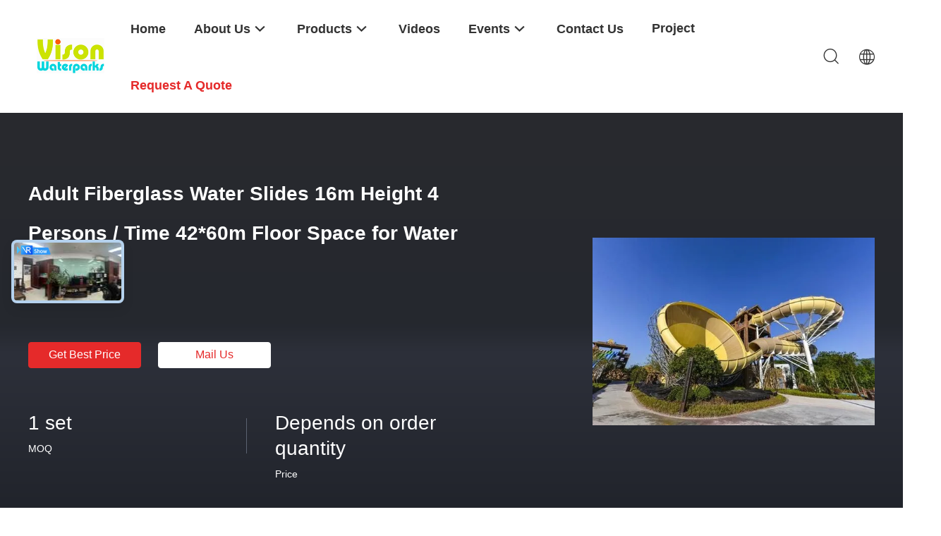

--- FILE ---
content_type: text/html
request_url: https://www.waterpark-equipment.com/sale-7284999-adult-fiberglass-water-slides-16m-height-4-persons-time-42-60m-floor-space-for-water-park.html
body_size: 35014
content:

<!DOCTYPE html>
<html lang="en">
<head>
	<meta charset="utf-8">
	<meta http-equiv="X-UA-Compatible" content="IE=edge">
	<meta name="viewport" content="width=device-width, initial-scale=1.0, maximum-scale=5.1, minimum-scale=1">
    <title>Adult Fiberglass Water Slides 16m Height 4 Persons / Time 42*60m Floor Space for Water Park</title>
    <meta name="keywords" content="Fiberglass Water Slides, Adult Fiberglass Water Slides 16m Height 4 Persons / Time 42*60m Floor Space for Water Park, Fiberglass Water Slides for sale, Fiberglass Water Slides price" />
    <meta name="description" content="High quality Adult Fiberglass Water Slides 16m Height 4 Persons / Time 42*60m Floor Space for Water Park from China, China's leading product market Fiberglass Water Slides product market, With strict quality control Fiberglass Water Slides factories, Producing high quality Adult Fiberglass Water Slides 16m Height 4 Persons / Time 42*60m Floor Space for Water Park Products." />
    <link rel='preload'
					  href=/photo/waterpark-equipment/sitetpl/style/common.css?ver=1721354855 as='style'><link type='text/css' rel='stylesheet'
					  href=/photo/waterpark-equipment/sitetpl/style/common.css?ver=1721354855 media='all'><meta property="og:title" content="Adult Fiberglass Water Slides 16m Height 4 Persons / Time 42*60m Floor Space for Water Park" />
<meta property="og:description" content="High quality Adult Fiberglass Water Slides 16m Height 4 Persons / Time 42*60m Floor Space for Water Park from China, China's leading product market Fiberglass Water Slides product market, With strict quality control Fiberglass Water Slides factories, Producing high quality Adult Fiberglass Water Slides 16m Height 4 Persons / Time 42*60m Floor Space for Water Park Products." />
<meta property="og:type" content="product" />
<meta property="og:availability" content="instock" />
<meta property="og:site_name" content="GUANGZHOU VISON INTERNATIONAL WATER PARK EQUIPMENT CO.,LTD" />
<meta property="og:url" content="https://www.waterpark-equipment.com/sale-7284999-adult-fiberglass-water-slides-16m-height-4-persons-time-42-60m-floor-space-for-water-park.html" />
<meta property="og:image" content="https://www.waterpark-equipment.com/photo/ps14960891-adult_fiberglass_water_slides_16m_height_4_persons_time_42_60m_floor_space_for_water_park.jpg" />
<link rel="canonical" href="https://www.waterpark-equipment.com/sale-7284999-adult-fiberglass-water-slides-16m-height-4-persons-time-42-60m-floor-space-for-water-park.html" />
<link rel="alternate" href="https://m.waterpark-equipment.com/sale-7284999-adult-fiberglass-water-slides-16m-height-4-persons-time-42-60m-floor-space-for-water-park.html" media="only screen and (max-width: 640px)" />
<link rel="stylesheet" type="text/css" href="/js/guidefirstcommon.css" />
<style type="text/css">
/*<![CDATA[*/
.consent__cookie {position: fixed;top: 0;left: 0;width: 100%;height: 0%;z-index: 100000;}.consent__cookie_bg {position: fixed;top: 0;left: 0;width: 100%;height: 100%;background: #000;opacity: .6;display: none }.consent__cookie_rel {position: fixed;bottom:0;left: 0;width: 100%;background: #fff;display: -webkit-box;display: -ms-flexbox;display: flex;flex-wrap: wrap;padding: 24px 80px;-webkit-box-sizing: border-box;box-sizing: border-box;-webkit-box-pack: justify;-ms-flex-pack: justify;justify-content: space-between;-webkit-transition: all ease-in-out .3s;transition: all ease-in-out .3s }.consent__close {position: absolute;top: 20px;right: 20px;cursor: pointer }.consent__close svg {fill: #777 }.consent__close:hover svg {fill: #000 }.consent__cookie_box {flex: 1;word-break: break-word;}.consent__warm {color: #777;font-size: 16px;margin-bottom: 12px;line-height: 19px }.consent__title {color: #333;font-size: 20px;font-weight: 600;margin-bottom: 12px;line-height: 23px }.consent__itxt {color: #333;font-size: 14px;margin-bottom: 12px;display: -webkit-box;display: -ms-flexbox;display: flex;-webkit-box-align: center;-ms-flex-align: center;align-items: center }.consent__itxt i {display: -webkit-inline-box;display: -ms-inline-flexbox;display: inline-flex;width: 28px;height: 28px;border-radius: 50%;background: #e0f9e9;margin-right: 8px;-webkit-box-align: center;-ms-flex-align: center;align-items: center;-webkit-box-pack: center;-ms-flex-pack: center;justify-content: center }.consent__itxt svg {fill: #3ca860 }.consent__txt {color: #a6a6a6;font-size: 14px;margin-bottom: 8px;line-height: 17px }.consent__btns {display: -webkit-box;display: -ms-flexbox;display: flex;-webkit-box-orient: vertical;-webkit-box-direction: normal;-ms-flex-direction: column;flex-direction: column;-webkit-box-pack: center;-ms-flex-pack: center;justify-content: center;flex-shrink: 0;}.consent__btn {width: 280px;height: 40px;line-height: 40px;text-align: center;background: #3ca860;color: #fff;border-radius: 4px;margin: 8px 0;-webkit-box-sizing: border-box;box-sizing: border-box;cursor: pointer;font-size:14px}.consent__btn:hover {background: #00823b }.consent__btn.empty {color: #3ca860;border: 1px solid #3ca860;background: #fff }.consent__btn.empty:hover {background: #3ca860;color: #fff }.open .consent__cookie_bg {display: block }.open .consent__cookie_rel {bottom: 0 }@media (max-width: 760px) {.consent__btns {width: 100%;align-items: center;}.consent__cookie_rel {padding: 20px 24px }}.consent__cookie.open {display: block;}.consent__cookie {display: none;}
/*]]>*/
</style>
<style type="text/css">
/*<![CDATA[*/
@media only screen and (max-width:640px){.contact_now_dialog .content-wrap .desc{background-image:url(/images/cta_images/bg_s.png) !important}}.contact_now_dialog .content-wrap .content-wrap_header .cta-close{background-image:url(/images/cta_images/sprite.png) !important}.contact_now_dialog .content-wrap .desc{background-image:url(/images/cta_images/bg_l.png) !important}.contact_now_dialog .content-wrap .cta-btn i{background-image:url(/images/cta_images/sprite.png) !important}.contact_now_dialog .content-wrap .head-tip img{content:url(/images/cta_images/cta_contact_now.png) !important}.cusim{background-image:url(/images/imicon/im.svg) !important}.cuswa{background-image:url(/images/imicon/wa.png) !important}.cusall{background-image:url(/images/imicon/allchat.svg) !important}
/*]]>*/
</style>
<script type="text/javascript" src="/js/guidefirstcommon.js"></script>
<script type="text/javascript">
/*<![CDATA[*/
window.isvideotpl = 0;window.detailurl = '';
var colorUrl = '';var isShowGuide = 2;var showGuideColor = 0;var im_appid = 10003;var im_msg="Good day, what product are you looking for?";

var cta_cid = 1382;var use_defaulProductInfo = 1;var cta_pid = 7284999;var test_company = 0;var webim_domain = '';var company_type = 0;var cta_equipment = 'pc'; var setcookie = 'setwebimCookie(1402,7284999,0)'; var whatsapplink = "https://wa.me/8613922323263?text=Hi%2C+I%27m+interested+in+Adult+Fiberglass+Water+Slides+16m+Height+4+Persons+%2F+Time+42%2A60m+Floor+Space+for+Water+Park."; function insertMeta(){var str = '<meta name="mobile-web-app-capable" content="yes" /><meta name="viewport" content="width=device-width, initial-scale=1.0" />';document.head.insertAdjacentHTML('beforeend',str);} var element = document.querySelector('a.footer_webim_a[href="/webim/webim_tab.html"]');if (element) {element.parentNode.removeChild(element);}

var colorUrl = '';
var aisearch = 0;
var selfUrl = '';
window.playerReportUrl='/vod/view_count/report';
var query_string = ["Products","Detail"];
var g_tp = '';
var customtplcolor = 99703;
var str_chat = 'chat';
				var str_call_now = 'call now';
var str_chat_now = 'chat now';
var str_contact1 = 'Get Best Price';var str_chat_lang='english';var str_contact2 = 'Get Price';var str_contact2 = 'Best Price';var str_contact = 'contact';
window.predomainsub = "";
/*]]>*/
</script>
</head>
<body>
<img src="/logo.gif" style="display:none" alt="logo"/>
<a style="display: none!important;" title="GUANGZHOU VISON INTERNATIONAL WATER PARK EQUIPMENT CO.,LTD" class="float-inquiry" href="/contactnow.html" onclick='setinquiryCookie("{\"showproduct\":1,\"pid\":\"7284999\",\"name\":\"Adult Fiberglass Water Slides 16m Height 4 Persons \\/ Time 42*60m Floor Space for Water Park\",\"source_url\":\"\\/sale-7284999-adult-fiberglass-water-slides-16m-height-4-persons-time-42-60m-floor-space-for-water-park.html\",\"picurl\":\"\\/photo\\/pd14960891-adult_fiberglass_water_slides_16m_height_4_persons_time_42_60m_floor_space_for_water_park.jpg\",\"propertyDetail\":[[\"Material\",\"Fiberglass\"],[\"Quality control\",\"strong QC team\"],[\"Warantee\",\"One year\"],[\"Frame\",\"Galvanized carbon steel\"]],\"company_name\":null,\"picurl_c\":\"\\/photo\\/pc14960891-adult_fiberglass_water_slides_16m_height_4_persons_time_42_60m_floor_space_for_water_park.jpg\",\"price\":\"Depends on order quantity\",\"username\":\"Kevin W.\",\"viewTime\":\"Last Login : 8 hours 01 minutes ago\",\"subject\":\"Please send me FOB price on Adult Fiberglass Water Slides 16m Height 4 Persons \\/ Time 42*60m Floor Space for Water Park\",\"countrycode\":\"\"}");'></a>
<script>
var originProductInfo = '';
var originProductInfo = {"showproduct":1,"pid":"7284999","name":"Adult Fiberglass Water Slides 16m Height 4 Persons \/ Time 42*60m Floor Space for Water Park","source_url":"\/sale-7284999-adult-fiberglass-water-slides-16m-height-4-persons-time-42-60m-floor-space-for-water-park.html","picurl":"\/photo\/pd14960891-adult_fiberglass_water_slides_16m_height_4_persons_time_42_60m_floor_space_for_water_park.jpg","propertyDetail":[["Material","Fiberglass"],["Quality control","strong QC team"],["Warantee","One year"],["Frame","Galvanized carbon steel"]],"company_name":null,"picurl_c":"\/photo\/pc14960891-adult_fiberglass_water_slides_16m_height_4_persons_time_42_60m_floor_space_for_water_park.jpg","price":"Depends on order quantity","username":"Kevin W.","viewTime":"Last Login : 9 hours 01 minutes ago","subject":"Please send price on your Adult Fiberglass Water Slides 16m Height 4 Persons \/ Time 42*60m Floor Space for Water Park","countrycode":""};
var save_url = "/contactsave.html";
var update_url = "/updateinquiry.html";
var productInfo = {};
var defaulProductInfo = {};
var myDate = new Date();
var curDate = myDate.getFullYear()+'-'+(parseInt(myDate.getMonth())+1)+'-'+myDate.getDate();
var message = '';
var default_pop = 1;
var leaveMessageDialog = document.getElementsByClassName('leave-message-dialog')[0]; // 获取弹层
var _$$ = function (dom) {
    return document.querySelectorAll(dom);
};
resInfo = originProductInfo;
resInfo['name'] = resInfo['name'] || '';
defaulProductInfo.pid = resInfo['pid'];
defaulProductInfo.productName = resInfo['name'] ?? '';
defaulProductInfo.productInfo = resInfo['propertyDetail'];
defaulProductInfo.productImg = resInfo['picurl_c'];
defaulProductInfo.subject = resInfo['subject'] ?? '';
defaulProductInfo.productImgAlt = resInfo['name'] ?? '';
var inquirypopup_tmp = 1;
var message = 'Dear,'+'\r\n'+"I am interested in"+' '+trim(resInfo['name'])+", could you send me more details such as type, size, MOQ, material, etc."+'\r\n'+"Thanks!"+'\r\n'+"Waiting for your reply.";
var message_1 = 'Dear,'+'\r\n'+"I am interested in"+' '+trim(resInfo['name'])+", could you send me more details such as type, size, MOQ, material, etc."+'\r\n'+"Thanks!"+'\r\n'+"Waiting for your reply.";
var message_2 = 'Hello,'+'\r\n'+"I am looking for"+' '+trim(resInfo['name'])+", please send me the price, specification and picture."+'\r\n'+"Your swift response will be highly appreciated."+'\r\n'+"Feel free to contact me for more information."+'\r\n'+"Thanks a lot.";
var message_3 = 'Hello,'+'\r\n'+trim(resInfo['name'])+' '+"meets my expectations."+'\r\n'+"Please give me the best price and some other product information."+'\r\n'+"Feel free to contact me via my mail."+'\r\n'+"Thanks a lot.";

var message_4 = 'Dear,'+'\r\n'+"What is the FOB price on your"+' '+trim(resInfo['name'])+'?'+'\r\n'+"Which is the nearest port name?"+'\r\n'+"Please reply me as soon as possible, it would be better to share further information."+'\r\n'+"Regards!";
var message_5 = 'Hi there,'+'\r\n'+"I am very interested in your"+' '+trim(resInfo['name'])+'.'+'\r\n'+"Please send me your product details."+'\r\n'+"Looking forward to your quick reply."+'\r\n'+"Feel free to contact me by mail."+'\r\n'+"Regards!";

var message_6 = 'Dear,'+'\r\n'+"Please provide us with information about your"+' '+trim(resInfo['name'])+", such as type, size, material, and of course the best price."+'\r\n'+"Looking forward to your quick reply."+'\r\n'+"Thank you!";
var message_7 = 'Dear,'+'\r\n'+"Can you supply"+' '+trim(resInfo['name'])+" for us?"+'\r\n'+"First we want a price list and some product details."+'\r\n'+"I hope to get reply asap and look forward to cooperation."+'\r\n'+"Thank you very much.";
var message_8 = 'hi,'+'\r\n'+"I am looking for"+' '+trim(resInfo['name'])+", please give me some more detailed product information."+'\r\n'+"I look forward to your reply."+'\r\n'+"Thank you!";
var message_9 = 'Hello,'+'\r\n'+"Your"+' '+trim(resInfo['name'])+" meets my requirements very well."+'\r\n'+"Please send me the price, specification, and similar model will be OK."+'\r\n'+"Feel free to chat with me."+'\r\n'+"Thanks!";
var message_10 = 'Dear,'+'\r\n'+"I want to know more about the details and quotation of"+' '+trim(resInfo['name'])+'.'+'\r\n'+"Feel free to contact me."+'\r\n'+"Regards!";

var r = getRandom(1,10);

defaulProductInfo.message = eval("message_"+r);
    defaulProductInfo.message = eval("message_"+r);
        var mytAjax = {

    post: function(url, data, fn) {
        var xhr = new XMLHttpRequest();
        xhr.open("POST", url, true);
        xhr.setRequestHeader("Content-Type", "application/x-www-form-urlencoded;charset=UTF-8");
        xhr.setRequestHeader("X-Requested-With", "XMLHttpRequest");
        xhr.setRequestHeader('Content-Type','text/plain;charset=UTF-8');
        xhr.onreadystatechange = function() {
            if(xhr.readyState == 4 && (xhr.status == 200 || xhr.status == 304)) {
                fn.call(this, xhr.responseText);
            }
        };
        xhr.send(data);
    },

    postform: function(url, data, fn) {
        var xhr = new XMLHttpRequest();
        xhr.open("POST", url, true);
        xhr.setRequestHeader("X-Requested-With", "XMLHttpRequest");
        xhr.onreadystatechange = function() {
            if(xhr.readyState == 4 && (xhr.status == 200 || xhr.status == 304)) {
                fn.call(this, xhr.responseText);
            }
        };
        xhr.send(data);
    }
};
/*window.onload = function(){
    leaveMessageDialog = document.getElementsByClassName('leave-message-dialog')[0];
    if (window.localStorage.recordDialogStatus=='undefined' || (window.localStorage.recordDialogStatus!='undefined' && window.localStorage.recordDialogStatus != curDate)) {
        setTimeout(function(){
            if(parseInt(inquirypopup_tmp%10) == 1){
                creatDialog(defaulProductInfo, 1);
            }
        }, 6000);
    }
};*/
function trim(str)
{
    str = str.replace(/(^\s*)/g,"");
    return str.replace(/(\s*$)/g,"");
};
function getRandom(m,n){
    var num = Math.floor(Math.random()*(m - n) + n);
    return num;
};
function strBtn(param) {

    var starattextarea = document.getElementById("textareamessage").value.length;
    var email = document.getElementById("startEmail").value;

    var default_tip = document.querySelectorAll(".watermark_container").length;
    if (20 < starattextarea && starattextarea < 3000) {
        if(default_tip>0){
            document.getElementById("textareamessage1").parentNode.parentNode.nextElementSibling.style.display = "none";
        }else{
            document.getElementById("textareamessage1").parentNode.nextElementSibling.style.display = "none";
        }

    } else {
        if(default_tip>0){
            document.getElementById("textareamessage1").parentNode.parentNode.nextElementSibling.style.display = "block";
        }else{
            document.getElementById("textareamessage1").parentNode.nextElementSibling.style.display = "block";
        }

        return;
    }

    // var re = /^([a-zA-Z0-9_-])+@([a-zA-Z0-9_-])+\.([a-zA-Z0-9_-])+/i;/*邮箱不区分大小写*/
    var re = /^[a-zA-Z0-9][\w-]*(\.?[\w-]+)*@[a-zA-Z0-9-]+(\.[a-zA-Z0-9]+)+$/i;
    if (!re.test(email)) {
        document.getElementById("startEmail").nextElementSibling.style.display = "block";
        return;
    } else {
        document.getElementById("startEmail").nextElementSibling.style.display = "none";
    }

    var subject = document.getElementById("pop_subject").value;
    var pid = document.getElementById("pop_pid").value;
    var message = document.getElementById("textareamessage").value;
    var sender_email = document.getElementById("startEmail").value;
    var tel = '';
    if (document.getElementById("tel0") != undefined && document.getElementById("tel0") != '')
        tel = document.getElementById("tel0").value;
    var form_serialize = '&tel='+tel;

    form_serialize = form_serialize.replace(/\+/g, "%2B");
    mytAjax.post(save_url,"pid="+pid+"&subject="+subject+"&email="+sender_email+"&message="+(message)+form_serialize,function(res){
        var mes = JSON.parse(res);
        if(mes.status == 200){
            var iid = mes.iid;
            document.getElementById("pop_iid").value = iid;
            document.getElementById("pop_uuid").value = mes.uuid;

            if(typeof gtag_report_conversion === "function"){
                gtag_report_conversion();//执行统计js代码
            }
            if(typeof fbq === "function"){
                fbq('track','Purchase');//执行统计js代码
            }
        }
    });
    for (var index = 0; index < document.querySelectorAll(".dialog-content-pql").length; index++) {
        document.querySelectorAll(".dialog-content-pql")[index].style.display = "none";
    };
    $('#idphonepql').val(tel);
    document.getElementById("dialog-content-pql-id").style.display = "block";
    ;
};
function twoBtnOk(param) {

    var selectgender = document.getElementById("Mr").innerHTML;
    var iid = document.getElementById("pop_iid").value;
    var sendername = document.getElementById("idnamepql").value;
    var senderphone = document.getElementById("idphonepql").value;
    var sendercname = document.getElementById("idcompanypql").value;
    var uuid = document.getElementById("pop_uuid").value;
    var gender = 2;
    if(selectgender == 'Mr.') gender = 0;
    if(selectgender == 'Mrs.') gender = 1;
    var pid = document.getElementById("pop_pid").value;
    var form_serialize = '';

        form_serialize = form_serialize.replace(/\+/g, "%2B");

    mytAjax.post(update_url,"iid="+iid+"&gender="+gender+"&uuid="+uuid+"&name="+(sendername)+"&tel="+(senderphone)+"&company="+(sendercname)+form_serialize,function(res){});

    for (var index = 0; index < document.querySelectorAll(".dialog-content-pql").length; index++) {
        document.querySelectorAll(".dialog-content-pql")[index].style.display = "none";
    };
    document.getElementById("dialog-content-pql-ok").style.display = "block";

};
function toCheckMust(name) {
    $('#'+name+'error').hide();
}
function handClidk(param) {
    var starattextarea = document.getElementById("textareamessage1").value.length;
    var email = document.getElementById("startEmail1").value;
    var default_tip = document.querySelectorAll(".watermark_container").length;
    if (20 < starattextarea && starattextarea < 3000) {
        if(default_tip>0){
            document.getElementById("textareamessage1").parentNode.parentNode.nextElementSibling.style.display = "none";
        }else{
            document.getElementById("textareamessage1").parentNode.nextElementSibling.style.display = "none";
        }

    } else {
        if(default_tip>0){
            document.getElementById("textareamessage1").parentNode.parentNode.nextElementSibling.style.display = "block";
        }else{
            document.getElementById("textareamessage1").parentNode.nextElementSibling.style.display = "block";
        }

        return;
    }

    // var re = /^([a-zA-Z0-9_-])+@([a-zA-Z0-9_-])+\.([a-zA-Z0-9_-])+/i;
    var re = /^[a-zA-Z0-9][\w-]*(\.?[\w-]+)*@[a-zA-Z0-9-]+(\.[a-zA-Z0-9]+)+$/i;
    if (!re.test(email)) {
        document.getElementById("startEmail1").nextElementSibling.style.display = "block";
        return;
    } else {
        document.getElementById("startEmail1").nextElementSibling.style.display = "none";
    }

    var subject = document.getElementById("pop_subject").value;
    var pid = document.getElementById("pop_pid").value;
    var message = document.getElementById("textareamessage1").value;
    var sender_email = document.getElementById("startEmail1").value;
    var form_serialize = tel = '';
    if (document.getElementById("tel1") != undefined && document.getElementById("tel1") != '')
        tel = document.getElementById("tel1").value;
        mytAjax.post(save_url,"email="+sender_email+"&tel="+tel+"&pid="+pid+"&message="+message+"&subject="+subject+form_serialize,function(res){

        var mes = JSON.parse(res);
        if(mes.status == 200){
            var iid = mes.iid;
            document.getElementById("pop_iid").value = iid;
            document.getElementById("pop_uuid").value = mes.uuid;
            if(typeof gtag_report_conversion === "function"){
                gtag_report_conversion();//执行统计js代码
            }
        }

    });
    for (var index = 0; index < document.querySelectorAll(".dialog-content-pql").length; index++) {
        document.querySelectorAll(".dialog-content-pql")[index].style.display = "none";
    };
    $('#idphonepql').val(tel);
    document.getElementById("dialog-content-pql-id").style.display = "block";

};
window.addEventListener('load', function () {
    $('.checkbox-wrap label').each(function(){
        if($(this).find('input').prop('checked')){
            $(this).addClass('on')
        }else {
            $(this).removeClass('on')
        }
    })
    $(document).on('click', '.checkbox-wrap label' , function(ev){
        if (ev.target.tagName.toUpperCase() != 'INPUT') {
            $(this).toggleClass('on')
        }
    })
})

function hand_video(pdata) {
    data = JSON.parse(pdata);
    productInfo.productName = data.productName;
    productInfo.productInfo = data.productInfo;
    productInfo.productImg = data.productImg;
    productInfo.subject = data.subject;

    var message = 'Dear,'+'\r\n'+"I am interested in"+' '+trim(data.productName)+", could you send me more details such as type, size, quantity, material, etc."+'\r\n'+"Thanks!"+'\r\n'+"Waiting for your reply.";

    var message = 'Dear,'+'\r\n'+"I am interested in"+' '+trim(data.productName)+", could you send me more details such as type, size, MOQ, material, etc."+'\r\n'+"Thanks!"+'\r\n'+"Waiting for your reply.";
    var message_1 = 'Dear,'+'\r\n'+"I am interested in"+' '+trim(data.productName)+", could you send me more details such as type, size, MOQ, material, etc."+'\r\n'+"Thanks!"+'\r\n'+"Waiting for your reply.";
    var message_2 = 'Hello,'+'\r\n'+"I am looking for"+' '+trim(data.productName)+", please send me the price, specification and picture."+'\r\n'+"Your swift response will be highly appreciated."+'\r\n'+"Feel free to contact me for more information."+'\r\n'+"Thanks a lot.";
    var message_3 = 'Hello,'+'\r\n'+trim(data.productName)+' '+"meets my expectations."+'\r\n'+"Please give me the best price and some other product information."+'\r\n'+"Feel free to contact me via my mail."+'\r\n'+"Thanks a lot.";

    var message_4 = 'Dear,'+'\r\n'+"What is the FOB price on your"+' '+trim(data.productName)+'?'+'\r\n'+"Which is the nearest port name?"+'\r\n'+"Please reply me as soon as possible, it would be better to share further information."+'\r\n'+"Regards!";
    var message_5 = 'Hi there,'+'\r\n'+"I am very interested in your"+' '+trim(data.productName)+'.'+'\r\n'+"Please send me your product details."+'\r\n'+"Looking forward to your quick reply."+'\r\n'+"Feel free to contact me by mail."+'\r\n'+"Regards!";

    var message_6 = 'Dear,'+'\r\n'+"Please provide us with information about your"+' '+trim(data.productName)+", such as type, size, material, and of course the best price."+'\r\n'+"Looking forward to your quick reply."+'\r\n'+"Thank you!";
    var message_7 = 'Dear,'+'\r\n'+"Can you supply"+' '+trim(data.productName)+" for us?"+'\r\n'+"First we want a price list and some product details."+'\r\n'+"I hope to get reply asap and look forward to cooperation."+'\r\n'+"Thank you very much.";
    var message_8 = 'hi,'+'\r\n'+"I am looking for"+' '+trim(data.productName)+", please give me some more detailed product information."+'\r\n'+"I look forward to your reply."+'\r\n'+"Thank you!";
    var message_9 = 'Hello,'+'\r\n'+"Your"+' '+trim(data.productName)+" meets my requirements very well."+'\r\n'+"Please send me the price, specification, and similar model will be OK."+'\r\n'+"Feel free to chat with me."+'\r\n'+"Thanks!";
    var message_10 = 'Dear,'+'\r\n'+"I want to know more about the details and quotation of"+' '+trim(data.productName)+'.'+'\r\n'+"Feel free to contact me."+'\r\n'+"Regards!";

    var r = getRandom(1,10);

    productInfo.message = eval("message_"+r);
            if(parseInt(inquirypopup_tmp/10) == 1){
        productInfo.message = "";
    }
    productInfo.pid = data.pid;
    creatDialog(productInfo, 2);
};

function handDialog(pdata) {
    data = JSON.parse(pdata);
    productInfo.productName = data.productName;
    productInfo.productInfo = data.productInfo;
    productInfo.productImg = data.productImg;
    productInfo.subject = data.subject;

    var message = 'Dear,'+'\r\n'+"I am interested in"+' '+trim(data.productName)+", could you send me more details such as type, size, quantity, material, etc."+'\r\n'+"Thanks!"+'\r\n'+"Waiting for your reply.";

    var message = 'Dear,'+'\r\n'+"I am interested in"+' '+trim(data.productName)+", could you send me more details such as type, size, MOQ, material, etc."+'\r\n'+"Thanks!"+'\r\n'+"Waiting for your reply.";
    var message_1 = 'Dear,'+'\r\n'+"I am interested in"+' '+trim(data.productName)+", could you send me more details such as type, size, MOQ, material, etc."+'\r\n'+"Thanks!"+'\r\n'+"Waiting for your reply.";
    var message_2 = 'Hello,'+'\r\n'+"I am looking for"+' '+trim(data.productName)+", please send me the price, specification and picture."+'\r\n'+"Your swift response will be highly appreciated."+'\r\n'+"Feel free to contact me for more information."+'\r\n'+"Thanks a lot.";
    var message_3 = 'Hello,'+'\r\n'+trim(data.productName)+' '+"meets my expectations."+'\r\n'+"Please give me the best price and some other product information."+'\r\n'+"Feel free to contact me via my mail."+'\r\n'+"Thanks a lot.";

    var message_4 = 'Dear,'+'\r\n'+"What is the FOB price on your"+' '+trim(data.productName)+'?'+'\r\n'+"Which is the nearest port name?"+'\r\n'+"Please reply me as soon as possible, it would be better to share further information."+'\r\n'+"Regards!";
    var message_5 = 'Hi there,'+'\r\n'+"I am very interested in your"+' '+trim(data.productName)+'.'+'\r\n'+"Please send me your product details."+'\r\n'+"Looking forward to your quick reply."+'\r\n'+"Feel free to contact me by mail."+'\r\n'+"Regards!";

    var message_6 = 'Dear,'+'\r\n'+"Please provide us with information about your"+' '+trim(data.productName)+", such as type, size, material, and of course the best price."+'\r\n'+"Looking forward to your quick reply."+'\r\n'+"Thank you!";
    var message_7 = 'Dear,'+'\r\n'+"Can you supply"+' '+trim(data.productName)+" for us?"+'\r\n'+"First we want a price list and some product details."+'\r\n'+"I hope to get reply asap and look forward to cooperation."+'\r\n'+"Thank you very much.";
    var message_8 = 'hi,'+'\r\n'+"I am looking for"+' '+trim(data.productName)+", please give me some more detailed product information."+'\r\n'+"I look forward to your reply."+'\r\n'+"Thank you!";
    var message_9 = 'Hello,'+'\r\n'+"Your"+' '+trim(data.productName)+" meets my requirements very well."+'\r\n'+"Please send me the price, specification, and similar model will be OK."+'\r\n'+"Feel free to chat with me."+'\r\n'+"Thanks!";
    var message_10 = 'Dear,'+'\r\n'+"I want to know more about the details and quotation of"+' '+trim(data.productName)+'.'+'\r\n'+"Feel free to contact me."+'\r\n'+"Regards!";

    var r = getRandom(1,10);
    productInfo.message = eval("message_"+r);
            if(parseInt(inquirypopup_tmp/10) == 1){
        productInfo.message = "";
    }
    productInfo.pid = data.pid;
    creatDialog(productInfo, 2);
};

function closepql(param) {

    leaveMessageDialog.style.display = 'none';
};

function closepql2(param) {

    for (var index = 0; index < document.querySelectorAll(".dialog-content-pql").length; index++) {
        document.querySelectorAll(".dialog-content-pql")[index].style.display = "none";
    };
    document.getElementById("dialog-content-pql-ok").style.display = "block";
};

function decodeHtmlEntities(str) {
    var tempElement = document.createElement('div');
    tempElement.innerHTML = str;
    return tempElement.textContent || tempElement.innerText || '';
}

function initProduct(productInfo,type){

    productInfo.productName = decodeHtmlEntities(productInfo.productName);
    productInfo.message = decodeHtmlEntities(productInfo.message);

    leaveMessageDialog = document.getElementsByClassName('leave-message-dialog')[0];
    leaveMessageDialog.style.display = "block";
    if(type == 3){
        var popinquiryemail = document.getElementById("popinquiryemail").value;
        _$$("#startEmail1")[0].value = popinquiryemail;
    }else{
        _$$("#startEmail1")[0].value = "";
    }
    _$$("#startEmail")[0].value = "";
    _$$("#idnamepql")[0].value = "";
    _$$("#idphonepql")[0].value = "";
    _$$("#idcompanypql")[0].value = "";

    _$$("#pop_pid")[0].value = productInfo.pid;
    _$$("#pop_subject")[0].value = productInfo.subject;
    
    if(parseInt(inquirypopup_tmp/10) == 1){
        productInfo.message = "";
    }

    _$$("#textareamessage1")[0].value = productInfo.message;
    _$$("#textareamessage")[0].value = productInfo.message;

    _$$("#dialog-content-pql-id .titlep")[0].innerHTML = productInfo.productName;
    _$$("#dialog-content-pql-id img")[0].setAttribute("src", productInfo.productImg);
    _$$("#dialog-content-pql-id img")[0].setAttribute("alt", productInfo.productImgAlt);

    _$$("#dialog-content-pql-id-hand img")[0].setAttribute("src", productInfo.productImg);
    _$$("#dialog-content-pql-id-hand img")[0].setAttribute("alt", productInfo.productImgAlt);
    _$$("#dialog-content-pql-id-hand .titlep")[0].innerHTML = productInfo.productName;

    if (productInfo.productInfo.length > 0) {
        var ul2, ul;
        ul = document.createElement("ul");
        for (var index = 0; index < productInfo.productInfo.length; index++) {
            var el = productInfo.productInfo[index];
            var li = document.createElement("li");
            var span1 = document.createElement("span");
            span1.innerHTML = el[0] + ":";
            var span2 = document.createElement("span");
            span2.innerHTML = el[1];
            li.appendChild(span1);
            li.appendChild(span2);
            ul.appendChild(li);

        }
        ul2 = ul.cloneNode(true);
        if (type === 1) {
            _$$("#dialog-content-pql-id .left")[0].replaceChild(ul, _$$("#dialog-content-pql-id .left ul")[0]);
        } else {
            _$$("#dialog-content-pql-id-hand .left")[0].replaceChild(ul2, _$$("#dialog-content-pql-id-hand .left ul")[0]);
            _$$("#dialog-content-pql-id .left")[0].replaceChild(ul, _$$("#dialog-content-pql-id .left ul")[0]);
        }
    };
    for (var index = 0; index < _$$("#dialog-content-pql-id .right ul li").length; index++) {
        _$$("#dialog-content-pql-id .right ul li")[index].addEventListener("click", function (params) {
            _$$("#dialog-content-pql-id .right #Mr")[0].innerHTML = this.innerHTML
        }, false)

    };

};
function closeInquiryCreateDialog() {
    document.getElementById("xuanpan_dialog_box_pql").style.display = "none";
};
function showInquiryCreateDialog() {
    document.getElementById("xuanpan_dialog_box_pql").style.display = "block";
};
function submitPopInquiry(){
    var message = document.getElementById("inquiry_message").value;
    var email = document.getElementById("inquiry_email").value;
    var subject = defaulProductInfo.subject;
    var pid = defaulProductInfo.pid;
    if (email === undefined) {
        showInquiryCreateDialog();
        document.getElementById("inquiry_email").style.border = "1px solid red";
        return false;
    };
    if (message === undefined) {
        showInquiryCreateDialog();
        document.getElementById("inquiry_message").style.border = "1px solid red";
        return false;
    };
    if (email.search(/^\w+((-\w+)|(\.\w+))*\@[A-Za-z0-9]+((\.|-)[A-Za-z0-9]+)*\.[A-Za-z0-9]+$/) == -1) {
        document.getElementById("inquiry_email").style.border= "1px solid red";
        showInquiryCreateDialog();
        return false;
    } else {
        document.getElementById("inquiry_email").style.border= "";
    };
    if (message.length < 20 || message.length >3000) {
        showInquiryCreateDialog();
        document.getElementById("inquiry_message").style.border = "1px solid red";
        return false;
    } else {
        document.getElementById("inquiry_message").style.border = "";
    };
    var tel = '';
    if (document.getElementById("tel") != undefined && document.getElementById("tel") != '')
        tel = document.getElementById("tel").value;

    mytAjax.post(save_url,"pid="+pid+"&subject="+subject+"&email="+email+"&message="+(message)+'&tel='+tel,function(res){
        var mes = JSON.parse(res);
        if(mes.status == 200){
            var iid = mes.iid;
            document.getElementById("pop_iid").value = iid;
            document.getElementById("pop_uuid").value = mes.uuid;

        }
    });
    initProduct(defaulProductInfo);
    for (var index = 0; index < document.querySelectorAll(".dialog-content-pql").length; index++) {
        document.querySelectorAll(".dialog-content-pql")[index].style.display = "none";
    };
    $('#idphonepql').val(tel);
    document.getElementById("dialog-content-pql-id").style.display = "block";

};

//带附件上传
function submitPopInquiryfile(email_id,message_id,check_sort,name_id,phone_id,company_id,attachments){

    if(typeof(check_sort) == 'undefined'){
        check_sort = 0;
    }
    var message = document.getElementById(message_id).value;
    var email = document.getElementById(email_id).value;
    var attachments = document.getElementById(attachments).value;
    if(typeof(name_id) !== 'undefined' && name_id != ""){
        var name  = document.getElementById(name_id).value;
    }
    if(typeof(phone_id) !== 'undefined' && phone_id != ""){
        var phone = document.getElementById(phone_id).value;
    }
    if(typeof(company_id) !== 'undefined' && company_id != ""){
        var company = document.getElementById(company_id).value;
    }
    var subject = defaulProductInfo.subject;
    var pid = defaulProductInfo.pid;

    if(check_sort == 0){
        if (email === undefined) {
            showInquiryCreateDialog();
            document.getElementById(email_id).style.border = "1px solid red";
            return false;
        };
        if (message === undefined) {
            showInquiryCreateDialog();
            document.getElementById(message_id).style.border = "1px solid red";
            return false;
        };

        if (email.search(/^\w+((-\w+)|(\.\w+))*\@[A-Za-z0-9]+((\.|-)[A-Za-z0-9]+)*\.[A-Za-z0-9]+$/) == -1) {
            document.getElementById(email_id).style.border= "1px solid red";
            showInquiryCreateDialog();
            return false;
        } else {
            document.getElementById(email_id).style.border= "";
        };
        if (message.length < 20 || message.length >3000) {
            showInquiryCreateDialog();
            document.getElementById(message_id).style.border = "1px solid red";
            return false;
        } else {
            document.getElementById(message_id).style.border = "";
        };
    }else{

        if (message === undefined) {
            showInquiryCreateDialog();
            document.getElementById(message_id).style.border = "1px solid red";
            return false;
        };

        if (email === undefined) {
            showInquiryCreateDialog();
            document.getElementById(email_id).style.border = "1px solid red";
            return false;
        };

        if (message.length < 20 || message.length >3000) {
            showInquiryCreateDialog();
            document.getElementById(message_id).style.border = "1px solid red";
            return false;
        } else {
            document.getElementById(message_id).style.border = "";
        };

        if (email.search(/^\w+((-\w+)|(\.\w+))*\@[A-Za-z0-9]+((\.|-)[A-Za-z0-9]+)*\.[A-Za-z0-9]+$/) == -1) {
            document.getElementById(email_id).style.border= "1px solid red";
            showInquiryCreateDialog();
            return false;
        } else {
            document.getElementById(email_id).style.border= "";
        };

    };

    mytAjax.post(save_url,"pid="+pid+"&subject="+subject+"&email="+email+"&message="+message+"&company="+company+"&attachments="+attachments,function(res){
        var mes = JSON.parse(res);
        if(mes.status == 200){
            var iid = mes.iid;
            document.getElementById("pop_iid").value = iid;
            document.getElementById("pop_uuid").value = mes.uuid;

            if(typeof gtag_report_conversion === "function"){
                gtag_report_conversion();//执行统计js代码
            }
            if(typeof fbq === "function"){
                fbq('track','Purchase');//执行统计js代码
            }
        }
    });
    initProduct(defaulProductInfo);

    if(name !== undefined && name != ""){
        _$$("#idnamepql")[0].value = name;
    }

    if(phone !== undefined && phone != ""){
        _$$("#idphonepql")[0].value = phone;
    }

    if(company !== undefined && company != ""){
        _$$("#idcompanypql")[0].value = company;
    }

    for (var index = 0; index < document.querySelectorAll(".dialog-content-pql").length; index++) {
        document.querySelectorAll(".dialog-content-pql")[index].style.display = "none";
    };
    document.getElementById("dialog-content-pql-id").style.display = "block";

};
function submitPopInquiryByParam(email_id,message_id,check_sort,name_id,phone_id,company_id){

    if(typeof(check_sort) == 'undefined'){
        check_sort = 0;
    }

    var senderphone = '';
    var message = document.getElementById(message_id).value;
    var email = document.getElementById(email_id).value;
    if(typeof(name_id) !== 'undefined' && name_id != ""){
        var name  = document.getElementById(name_id).value;
    }
    if(typeof(phone_id) !== 'undefined' && phone_id != ""){
        var phone = document.getElementById(phone_id).value;
        senderphone = phone;
    }
    if(typeof(company_id) !== 'undefined' && company_id != ""){
        var company = document.getElementById(company_id).value;
    }
    var subject = defaulProductInfo.subject;
    var pid = defaulProductInfo.pid;

    if(check_sort == 0){
        if (email === undefined) {
            showInquiryCreateDialog();
            document.getElementById(email_id).style.border = "1px solid red";
            return false;
        };
        if (message === undefined) {
            showInquiryCreateDialog();
            document.getElementById(message_id).style.border = "1px solid red";
            return false;
        };

        if (email.search(/^\w+((-\w+)|(\.\w+))*\@[A-Za-z0-9]+((\.|-)[A-Za-z0-9]+)*\.[A-Za-z0-9]+$/) == -1) {
            document.getElementById(email_id).style.border= "1px solid red";
            showInquiryCreateDialog();
            return false;
        } else {
            document.getElementById(email_id).style.border= "";
        };
        if (message.length < 20 || message.length >3000) {
            showInquiryCreateDialog();
            document.getElementById(message_id).style.border = "1px solid red";
            return false;
        } else {
            document.getElementById(message_id).style.border = "";
        };
    }else{

        if (message === undefined) {
            showInquiryCreateDialog();
            document.getElementById(message_id).style.border = "1px solid red";
            return false;
        };

        if (email === undefined) {
            showInquiryCreateDialog();
            document.getElementById(email_id).style.border = "1px solid red";
            return false;
        };

        if (message.length < 20 || message.length >3000) {
            showInquiryCreateDialog();
            document.getElementById(message_id).style.border = "1px solid red";
            return false;
        } else {
            document.getElementById(message_id).style.border = "";
        };

        if (email.search(/^\w+((-\w+)|(\.\w+))*\@[A-Za-z0-9]+((\.|-)[A-Za-z0-9]+)*\.[A-Za-z0-9]+$/) == -1) {
            document.getElementById(email_id).style.border= "1px solid red";
            showInquiryCreateDialog();
            return false;
        } else {
            document.getElementById(email_id).style.border= "";
        };

    };

    var productsku = "";
    if($("#product_sku").length > 0){
        productsku = $("#product_sku").html();
    }

    mytAjax.post(save_url,"tel="+senderphone+"&pid="+pid+"&subject="+subject+"&email="+email+"&message="+message+"&messagesku="+encodeURI(productsku),function(res){
        var mes = JSON.parse(res);
        if(mes.status == 200){
            var iid = mes.iid;
            document.getElementById("pop_iid").value = iid;
            document.getElementById("pop_uuid").value = mes.uuid;

            if(typeof gtag_report_conversion === "function"){
                gtag_report_conversion();//执行统计js代码
            }
            if(typeof fbq === "function"){
                fbq('track','Purchase');//执行统计js代码
            }
        }
    });
    initProduct(defaulProductInfo);

    if(name !== undefined && name != ""){
        _$$("#idnamepql")[0].value = name;
    }

    if(phone !== undefined && phone != ""){
        _$$("#idphonepql")[0].value = phone;
    }

    if(company !== undefined && company != ""){
        _$$("#idcompanypql")[0].value = company;
    }

    for (var index = 0; index < document.querySelectorAll(".dialog-content-pql").length; index++) {
        document.querySelectorAll(".dialog-content-pql")[index].style.display = "none";

    };
    document.getElementById("dialog-content-pql-id").style.display = "block";

};

function creat_videoDialog(productInfo, type) {

    if(type == 1){
        if(default_pop != 1){
            return false;
        }
        window.localStorage.recordDialogStatus = curDate;
    }else{
        default_pop = 0;
    }
    initProduct(productInfo, type);
    if (type === 1) {
        // 自动弹出
        for (var index = 0; index < document.querySelectorAll(".dialog-content-pql").length; index++) {

            document.querySelectorAll(".dialog-content-pql")[index].style.display = "none";
        };
        document.getElementById("dialog-content-pql").style.display = "block";
    } else {
        // 手动弹出
        for (var index = 0; index < document.querySelectorAll(".dialog-content-pql").length; index++) {
            document.querySelectorAll(".dialog-content-pql")[index].style.display = "none";
        };
        document.getElementById("dialog-content-pql-id-hand").style.display = "block";
    }
}

function creatDialog(productInfo, type) {

    if(type == 1){
        if(default_pop != 1){
            return false;
        }
        window.localStorage.recordDialogStatus = curDate;
    }else{
        default_pop = 0;
    }
    initProduct(productInfo, type);
    if (type === 1) {
        // 自动弹出
        for (var index = 0; index < document.querySelectorAll(".dialog-content-pql").length; index++) {

            document.querySelectorAll(".dialog-content-pql")[index].style.display = "none";
        };
        document.getElementById("dialog-content-pql").style.display = "block";
    } else {
        // 手动弹出
        for (var index = 0; index < document.querySelectorAll(".dialog-content-pql").length; index++) {
            document.querySelectorAll(".dialog-content-pql")[index].style.display = "none";
        };
        document.getElementById("dialog-content-pql-id-hand").style.display = "block";
    }
}

//带邮箱信息打开询盘框 emailtype=1表示带入邮箱
function openDialog(emailtype){
    var type = 2;//不带入邮箱，手动弹出
    if(emailtype == 1){
        var popinquiryemail = document.getElementById("popinquiryemail").value;
        // var re = /^([a-zA-Z0-9_-])+@([a-zA-Z0-9_-])+\.([a-zA-Z0-9_-])+/i;
        var re = /^[a-zA-Z0-9][\w-]*(\.?[\w-]+)*@[a-zA-Z0-9-]+(\.[a-zA-Z0-9]+)+$/i;
        if (!re.test(popinquiryemail)) {
            //前端提示样式;
            showInquiryCreateDialog();
            document.getElementById("popinquiryemail").style.border = "1px solid red";
            return false;
        } else {
            //前端提示样式;
        }
        var type = 3;
    }
    creatDialog(defaulProductInfo,type);
}

//上传附件
function inquiryUploadFile(){
    var fileObj = document.querySelector("#fileId").files[0];
    //构建表单数据
    var formData = new FormData();
    var filesize = fileObj.size;
    if(filesize > 10485760 || filesize == 0) {
        document.getElementById("filetips").style.display = "block";
        return false;
    }else {
        document.getElementById("filetips").style.display = "none";
    }
    formData.append('popinquiryfile', fileObj);
    document.getElementById("quotefileform").reset();
    var save_url = "/inquiryuploadfile.html";
    mytAjax.postform(save_url,formData,function(res){
        var mes = JSON.parse(res);
        if(mes.status == 200){
            document.getElementById("uploader-file-info").innerHTML = document.getElementById("uploader-file-info").innerHTML + "<span class=op>"+mes.attfile.name+"<a class=delatt id=att"+mes.attfile.id+" onclick=delatt("+mes.attfile.id+");>Delete</a></span>";
            var nowattachs = document.getElementById("attachments").value;
            if( nowattachs !== ""){
                var attachs = JSON.parse(nowattachs);
                attachs[mes.attfile.id] = mes.attfile;
            }else{
                var attachs = {};
                attachs[mes.attfile.id] = mes.attfile;
            }
            document.getElementById("attachments").value = JSON.stringify(attachs);
        }
    });
}
//附件删除
function delatt(attid)
{
    var nowattachs = document.getElementById("attachments").value;
    if( nowattachs !== ""){
        var attachs = JSON.parse(nowattachs);
        if(attachs[attid] == ""){
            return false;
        }
        var formData = new FormData();
        var delfile = attachs[attid]['filename'];
        var save_url = "/inquirydelfile.html";
        if(delfile != "") {
            formData.append('delfile', delfile);
            mytAjax.postform(save_url, formData, function (res) {
                if(res !== "") {
                    var mes = JSON.parse(res);
                    if (mes.status == 200) {
                        delete attachs[attid];
                        document.getElementById("attachments").value = JSON.stringify(attachs);
                        var s = document.getElementById("att"+attid);
                        s.parentNode.remove();
                    }
                }
            });
        }
    }else{
        return false;
    }
}

</script>
<div class="leave-message-dialog" style="display: none">
<style>
    .leave-message-dialog .close:before, .leave-message-dialog .close:after{
        content:initial;
    }
</style>
<div class="dialog-content-pql" id="dialog-content-pql" style="display: none">
    <span class="close" onclick="closepql()"><img src="/images/close.png" alt="close"></span>
    <div class="title">
        <p class="firstp-pql">Leave a Message</p>
        <p class="lastp-pql">We will call you back soon!</p>
    </div>
    <div class="form">
        <div class="textarea">
            <textarea style='font-family: robot;'  name="" id="textareamessage" cols="30" rows="10" style="margin-bottom:14px;width:100%"
                placeholder="Please enter your inquiry details."></textarea>
        </div>
        <p class="error-pql"> <span class="icon-pql"><img src="/images/error.png" alt="GUANGZHOU VISON INTERNATIONAL WATER PARK EQUIPMENT CO.,LTD"></span> Your message must be between 20-3,000 characters!</p>
        <input id="startEmail" type="text" placeholder="Enter your E-mail" onkeydown="if(event.keyCode === 13){ strBtn();}">
        <p class="error-pql"><span class="icon-pql"><img src="/images/error.png" alt="GUANGZHOU VISON INTERNATIONAL WATER PARK EQUIPMENT CO.,LTD"></span> Please check your E-mail! </p>
                <input id="tel0" name="tel" type="text" oninput="value=value.replace(/[^0-9_+-]/g,'');" placeholder="Phone Number">
                <div class="operations">
            <div class='btn' id="submitStart" type="submit" onclick="strBtn()">SUBMIT</div>
        </div>
            </div>
</div>
<div class="dialog-content-pql dialog-content-pql-id" id="dialog-content-pql-id" style="display:none">
            <p class="title">More information facilitates better communication.</p>
        <span class="close" onclick="closepql2()"><svg t="1648434466530" class="icon" viewBox="0 0 1024 1024" version="1.1" xmlns="http://www.w3.org/2000/svg" p-id="2198" width="16" height="16"><path d="M576 512l277.333333 277.333333-64 64-277.333333-277.333333L234.666667 853.333333 170.666667 789.333333l277.333333-277.333333L170.666667 234.666667 234.666667 170.666667l277.333333 277.333333L789.333333 170.666667 853.333333 234.666667 576 512z" fill="#444444" p-id="2199"></path></svg></span>
    <div class="left">
        <div class="img"><img></div>
        <p class="titlep"></p>
        <ul> </ul>
    </div>
    <div class="right">
                <div style="position: relative;">
            <div class="mr"> <span id="Mr">Mr.</span>
                <ul>
                    <li>Mr.</li>
                    <li>Mrs.</li>
                </ul>
            </div>
            <input style="text-indent: 80px;" type="text" id="idnamepql" placeholder="Input your name">
        </div>
        <input type="text"  id="idphonepql"  placeholder="Phone Number">
        <input type="text" id="idcompanypql"  placeholder="Company" onkeydown="if(event.keyCode === 13){ twoBtnOk();}">
                <div class="btn form_new" id="twoBtnOk" onclick="twoBtnOk()">OK</div>
    </div>
</div>

<div class="dialog-content-pql dialog-content-pql-ok" id="dialog-content-pql-ok" style="display:none">
            <p class="title">Submitted successfully!</p>
        <span class="close" onclick="closepql()"><svg t="1648434466530" class="icon" viewBox="0 0 1024 1024" version="1.1" xmlns="http://www.w3.org/2000/svg" p-id="2198" width="16" height="16"><path d="M576 512l277.333333 277.333333-64 64-277.333333-277.333333L234.666667 853.333333 170.666667 789.333333l277.333333-277.333333L170.666667 234.666667 234.666667 170.666667l277.333333 277.333333L789.333333 170.666667 853.333333 234.666667 576 512z" fill="#444444" p-id="2199"></path></svg></span>
    <div class="duihaook"></div>
        <p class="p1" style="text-align: center; font-size: 18px; margin-top: 14px;">We will call you back soon!</p>
    <div class="btn" onclick="closepql()" id="endOk" style="margin: 0 auto;margin-top: 50px;">OK</div>
</div>
<div class="dialog-content-pql dialog-content-pql-id dialog-content-pql-id-hand" id="dialog-content-pql-id-hand"
    style="display:none">
     <input type="hidden" name="pop_pid" id="pop_pid" value="0">
     <input type="hidden" name="pop_subject" id="pop_subject" value="">
     <input type="hidden" name="pop_iid" id="pop_iid" value="0">
     <input type="hidden" name="pop_uuid" id="pop_uuid" value="0">
            <div class="title">
            <p class="firstp-pql">Leave a Message</p>
            <p class="lastp-pql">We will call you back soon!</p>
        </div>
        <span class="close" onclick="closepql()"><svg t="1648434466530" class="icon" viewBox="0 0 1024 1024" version="1.1" xmlns="http://www.w3.org/2000/svg" p-id="2198" width="16" height="16"><path d="M576 512l277.333333 277.333333-64 64-277.333333-277.333333L234.666667 853.333333 170.666667 789.333333l277.333333-277.333333L170.666667 234.666667 234.666667 170.666667l277.333333 277.333333L789.333333 170.666667 853.333333 234.666667 576 512z" fill="#444444" p-id="2199"></path></svg></span>
    <div class="left">
        <div class="img"><img></div>
        <p class="titlep"></p>
        <ul> </ul>
    </div>
    <div class="right" style="float:right">
                <div class="form">
            <div class="textarea">
                <textarea style='font-family: robot;' name="message" id="textareamessage1" cols="30" rows="10"
                    placeholder="Please enter your inquiry details."></textarea>
            </div>
            <p class="error-pql"> <span class="icon-pql"><img src="/images/error.png" alt="GUANGZHOU VISON INTERNATIONAL WATER PARK EQUIPMENT CO.,LTD"></span> Your message must be between 20-3,000 characters!</p>

                            <input style="" id="tel1" name="tel" type="text" oninput="value=value.replace(/[^0-9_+-]/g,'');" placeholder="Phone Number">
                        <input id='startEmail1' name='email' data-type='1' type='text'
                   placeholder="Enter your E-mail"
                   onkeydown='if(event.keyCode === 13){ handClidk();}'>
            
            <p class='error-pql'><span class='icon-pql'>
                    <img src="/images/error.png" alt="GUANGZHOU VISON INTERNATIONAL WATER PARK EQUIPMENT CO.,LTD"></span> Please check your E-mail!            </p>

            <div class="operations">
                <div class='btn' id="submitStart1" type="submit" onclick="handClidk()">SUBMIT</div>
            </div>
        </div>
    </div>
</div>
</div>
<div id="xuanpan_dialog_box_pql" class="xuanpan_dialog_box_pql"
    style="display:none;background:rgba(0,0,0,.6);width:100%;height:100%;position: fixed;top:0;left:0;z-index: 999999;">
    <div class="box_pql"
      style="width:526px;height:206px;background:rgba(255,255,255,1);opacity:1;border-radius:4px;position: absolute;left: 50%;top: 50%;transform: translate(-50%,-50%);">
      <div onclick="closeInquiryCreateDialog()" class="close close_create_dialog"
        style="cursor: pointer;height:42px;width:40px;float:right;padding-top: 16px;"><span
          style="display: inline-block;width: 25px;height: 2px;background: rgb(114, 114, 114);transform: rotate(45deg); "><span
            style="display: block;width: 25px;height: 2px;background: rgb(114, 114, 114);transform: rotate(-90deg); "></span></span>
      </div>
      <div
        style="height: 72px; overflow: hidden; text-overflow: ellipsis; display:-webkit-box;-ebkit-line-clamp: 3;-ebkit-box-orient: vertical; margin-top: 58px; padding: 0 84px; font-size: 18px; color: rgba(51, 51, 51, 1); text-align: center; ">
        Please leave your correct email and detailed requirements (20-3,000 characters).</div>
      <div onclick="closeInquiryCreateDialog()" class="close_create_dialog"
        style="width: 139px; height: 36px; background: rgba(253, 119, 34, 1); border-radius: 4px; margin: 16px auto; color: rgba(255, 255, 255, 1); font-size: 18px; line-height: 36px; text-align: center;">
        OK</div>
    </div>
</div>
<style type="text/css">.vr-asidebox {position: fixed; bottom: 290px; left: 16px; width: 160px; height: 90px; background: #eee; overflow: hidden; border: 4px solid rgba(4, 120, 237, 0.24); box-shadow: 0px 8px 16px rgba(0, 0, 0, 0.08); border-radius: 8px; display: none; z-index: 1000; } .vr-small {position: fixed; bottom: 290px; left: 16px; width: 72px; height: 90px; background: url(/images/ctm_icon_vr.png) no-repeat center; background-size: 69.5px; overflow: hidden; display: none; cursor: pointer; z-index: 1000; display: block; text-decoration: none; } .vr-group {position: relative; } .vr-animate {width: 160px; height: 90px; background: #eee; position: relative; } .js-marquee {/*margin-right: 0!important;*/ } .vr-link {position: absolute; top: 0; left: 0; width: 100%; height: 100%; display: none; } .vr-mask {position: absolute; top: 0px; left: 0px; width: 100%; height: 100%; display: block; background: #000; opacity: 0.4; } .vr-jump {position: absolute; top: 0px; left: 0px; width: 100%; height: 100%; display: block; background: url(/images/ctm_icon_see.png) no-repeat center center; background-size: 34px; font-size: 0; } .vr-close {position: absolute; top: 50%; right: 0px; width: 16px; height: 20px; display: block; transform: translate(0, -50%); background: rgba(255, 255, 255, 0.6); border-radius: 4px 0px 0px 4px; cursor: pointer; } .vr-close i {position: absolute; top: 0px; left: 0px; width: 100%; height: 100%; display: block; background: url(/images/ctm_icon_left.png) no-repeat center center; background-size: 16px; } .vr-group:hover .vr-link {display: block; } .vr-logo {position: absolute; top: 4px; left: 4px; width: 50px; height: 14px; background: url(/images/ctm_icon_vrshow.png) no-repeat; background-size: 48px; }
</style>
<a class="vr-small" title="GUANGZHOU VISON INTERNATIONAL WATER PARK EQUIPMENT CO.,LTD Virtual Reality View" href="/vr.html" target="_blank"></a>
<div class="vr-asidebox">
    <div class="vr-group">
        <div class="vr-animate marquee">
            <div class="vr-imgslidr" style="background: url(https://vr.ecerimg.com/data/9e/49/waterpark-equipment/vr/cover_thumb.jpg) no-repeat center left;height: 90px;width: 400px;"></div>
        </div>
        <div class="vr-link">
            <span class="vr-mask"></span>
            <a title="GUANGZHOU VISON INTERNATIONAL WATER PARK EQUIPMENT CO.,LTD Virtual Reality View" class="vr-jump" href="/vr.html" target="_blank">vr</a>
            <span class="vr-close" onclick="hideVr()" title="Fold"><i></i></span>
        </div>
        <div class="vr-logo"></div>
    </div>
</div>

<script type="text/javascript">
    function showVr() {
        document.querySelector('.vr-asidebox').style.display = 'block';
        document.querySelector('.vr-small').style.display = 'none';
        setCookie(0)
    }

    function hideVr() {
        document.querySelector('.vr-asidebox').style.display = 'none';
        document.querySelector('.vr-small').style.display = 'block';
        setCookie(1)
    }
    // 读缓存
    function getCookie(name) {
        var arr, reg = new RegExp("(^| )" + name + "=([^;]*)(;|$)");
        if (arr = document.cookie.match(reg))
            return unescape(arr[2]);
        else
            return null;
    }
    // 存缓存
    function setCookie(value) {
        var Days = 1;
        var exp = new Date();
        exp.setTime(exp.getTime() + Days * 24 * 60 * 60 * 1000);
        document.cookie = "vr=" + escape(value) + ";expires=" + exp.toGMTString();
    }
    window.addEventListener('load', function () {
        (function($){$.fn.marquee=function(options){return this.each(function(){var o=$.extend({},$.fn.marquee.defaults,options),$this=$(this),$marqueeWrapper,containerWidth,animationCss,verticalDir,elWidth,loopCount=3,playState="animation-play-state",css3AnimationIsSupported=!1,_prefixedEvent=function(element,type,callback){var pfx=["webkit","moz","MS","o",""];for(var p=0;p<pfx.length;p++){if(!pfx[p]){type=type.toLowerCase()}element.addEventListener(pfx[p]+type,callback,!1)}},_objToString=function(obj){var tabjson=[];for(var p in obj){if(obj.hasOwnProperty(p)){tabjson.push(p+":"+obj[p])}}tabjson.push();return"{"+tabjson.join(",")+"}"},_startAnimationWithDelay=function(){$this.timer=setTimeout(animate,o.delayBeforeStart)},methods={pause:function(){if(css3AnimationIsSupported&&o.allowCss3Support){$marqueeWrapper.css(playState,"paused")}else{if($.fn.pause){$marqueeWrapper.pause()}}$this.data("runningStatus","paused");$this.trigger("paused")},resume:function(){if(css3AnimationIsSupported&&o.allowCss3Support){$marqueeWrapper.css(playState,"running")}else{if($.fn.resume){$marqueeWrapper.resume()}}$this.data("runningStatus","resumed");$this.trigger("resumed")},toggle:function(){methods[$this.data("runningStatus")=="resumed"?"pause":"resume"]()},destroy:function(){clearTimeout($this.timer);$this.find("*").addBack().off();$this.html($this.find(".js-marquee:first").html())}};if(typeof options==="string"){if($.isFunction(methods[options])){if(!$marqueeWrapper){$marqueeWrapper=$this.find(".js-marquee-wrapper")}if($this.data("css3AnimationIsSupported")===!0){css3AnimationIsSupported=!0}methods[options]()}return}var dataAttributes={},attr;$.each(o,function(key,value){attr=$this.attr("data-"+key);if(typeof attr!=="undefined"){switch(attr){case"true":attr=!0;break;case"false":attr=!1;break}o[key]=attr}});if(o.speed){o.duration=parseInt($this.width(),10)/o.speed*1000}verticalDir=o.direction=="up"||o.direction=="down";o.gap=o.duplicated?parseInt(o.gap):0;$this.wrapInner('<div class="js-marquee"></div>');var $el=$this.find(".js-marquee").css({"margin-right":o.gap,"float":"left"});if(o.duplicated){$el.clone(!0).appendTo($this)}$this.wrapInner('<div style="width:100000px" class="js-marquee-wrapper"></div>');$marqueeWrapper=$this.find(".js-marquee-wrapper");if(verticalDir){var containerHeight=$this.height();$marqueeWrapper.removeAttr("style");$this.height(containerHeight);$this.find(".js-marquee").css({"float":"none","margin-bottom":o.gap,"margin-right":0});if(o.duplicated){$this.find(".js-marquee:last").css({"margin-bottom":0})}var elHeight=$this.find(".js-marquee:first").height()+o.gap;if(o.startVisible&&!o.duplicated){o._completeDuration=((parseInt(elHeight,10)+parseInt(containerHeight,10))/parseInt(containerHeight,10))*o.duration;o.duration=(parseInt(elHeight,10)/parseInt(containerHeight,10))*o.duration}else{o.duration=((parseInt(elHeight,10)+parseInt(containerHeight,10))/parseInt(containerHeight,10))*o.duration}}else{elWidth=$this.find(".js-marquee:first").width()+o.gap;containerWidth=$this.width();if(o.startVisible&&!o.duplicated){o._completeDuration=((parseInt(elWidth,10)+parseInt(containerWidth,10))/parseInt(containerWidth,10))*o.duration;o.duration=(parseInt(elWidth,10)/parseInt(containerWidth,10))*o.duration}else{o.duration=((parseInt(elWidth,10)+parseInt(containerWidth,10))/parseInt(containerWidth,10))*o.duration}}if(o.duplicated){o.duration=o.duration/2}if(o.allowCss3Support){var elm=document.body||document.createElement("div"),animationName="marqueeAnimation-"+Math.floor(Math.random()*10000000),domPrefixes="Webkit Moz O ms Khtml".split(" "),animationString="animation",animationCss3Str="",keyframeString="";if(elm.style.animation!==undefined){keyframeString="@keyframes "+animationName+" ";css3AnimationIsSupported=!0}if(css3AnimationIsSupported===!1){for(var i=0;i<domPrefixes.length;i++){if(elm.style[domPrefixes[i]+"AnimationName"]!==undefined){var prefix="-"+domPrefixes[i].toLowerCase()+"-";animationString=prefix+animationString;playState=prefix+playState;keyframeString="@"+prefix+"keyframes "+animationName+" ";css3AnimationIsSupported=!0;break}}}if(css3AnimationIsSupported){animationCss3Str=animationName+" "+o.duration/1000+"s "+o.delayBeforeStart/1000+"s infinite "+o.css3easing;$this.data("css3AnimationIsSupported",!0)}}var _rePositionVertically=function(){$marqueeWrapper.css("transform","translateY("+(o.direction=="up"?containerHeight+"px":"-"+elHeight+"px")+")")},_rePositionHorizontally=function(){$marqueeWrapper.css("transform","translateX("+(o.direction=="left"?containerWidth+"px":"-"+elWidth+"px")+")")};if(o.duplicated){if(verticalDir){if(o.startVisible){$marqueeWrapper.css("transform","translateY(0)")}else{$marqueeWrapper.css("transform","translateY("+(o.direction=="up"?containerHeight+"px":"-"+((elHeight*2)-o.gap)+"px")+")")}}else{if(o.startVisible){$marqueeWrapper.css("transform","translateX(0)")}else{$marqueeWrapper.css("transform","translateX("+(o.direction=="left"?containerWidth+"px":"-"+((elWidth*2)-o.gap)+"px")+")")
        }}if(!o.startVisible){loopCount=1}}else{if(o.startVisible){loopCount=2}else{if(verticalDir){_rePositionVertically()}else{_rePositionHorizontally()}}}var animate=function(){if(o.duplicated){if(loopCount===1){o._originalDuration=o.duration;if(verticalDir){o.duration=o.direction=="up"?o.duration+(containerHeight/((elHeight)/o.duration)):o.duration*2}else{o.duration=o.direction=="left"?o.duration+(containerWidth/((elWidth)/o.duration)):o.duration*2}if(animationCss3Str){animationCss3Str=animationName+" "+o.duration/1000+"s "+o.delayBeforeStart/1000+"s "+o.css3easing}loopCount++}else{if(loopCount===2){o.duration=o._originalDuration;if(animationCss3Str){animationName=animationName+"0";keyframeString=$.trim(keyframeString)+"0 ";animationCss3Str=animationName+" "+o.duration/1000+"s 0s infinite "+o.css3easing}loopCount++}}}if(verticalDir){if(o.duplicated){if(loopCount>2){$marqueeWrapper.css("transform","translateY("+(o.direction=="up"?0:"-"+elHeight+"px")+")")}animationCss={"transform":"translateY("+(o.direction=="up"?"-"+elHeight+"px":0)+")"}}else{if(o.startVisible){if(loopCount===2){if(animationCss3Str){animationCss3Str=animationName+" "+o.duration/1000+"s "+o.delayBeforeStart/1000+"s "+o.css3easing}animationCss={"transform":"translateY("+(o.direction=="up"?"-"+elHeight+"px":containerHeight+"px")+")"};loopCount++}else{if(loopCount===3){o.duration=o._completeDuration;if(animationCss3Str){animationName=animationName+"0";keyframeString=$.trim(keyframeString)+"0 ";animationCss3Str=animationName+" "+o.duration/1000+"s 0s infinite "+o.css3easing}_rePositionVertically()}}}else{_rePositionVertically();animationCss={"transform":"translateY("+(o.direction=="up"?"-"+($marqueeWrapper.height())+"px":containerHeight+"px")+")"}}}}else{if(o.duplicated){if(loopCount>2){$marqueeWrapper.css("transform","translateX("+(o.direction=="left"?0:"-"+elWidth+"px")+")")}animationCss={"transform":"translateX("+(o.direction=="left"?"-"+elWidth+"px":0)+")"}}else{if(o.startVisible){if(loopCount===2){if(animationCss3Str){animationCss3Str=animationName+" "+o.duration/1000+"s "+o.delayBeforeStart/1000+"s "+o.css3easing}animationCss={"transform":"translateX("+(o.direction=="left"?"-"+elWidth+"px":containerWidth+"px")+")"};loopCount++}else{if(loopCount===3){o.duration=o._completeDuration;if(animationCss3Str){animationName=animationName+"0";keyframeString=$.trim(keyframeString)+"0 ";animationCss3Str=animationName+" "+o.duration/1000+"s 0s infinite "+o.css3easing}_rePositionHorizontally()}}}else{_rePositionHorizontally();animationCss={"transform":"translateX("+(o.direction=="left"?"-"+elWidth+"px":containerWidth+"px")+")"}}}}$this.trigger("beforeStarting");if(css3AnimationIsSupported){$marqueeWrapper.css(animationString,animationCss3Str);var keyframeCss=keyframeString+" { 100%  "+_objToString(animationCss)+"}",$styles=$marqueeWrapper.find("style");if($styles.length!==0){$styles.filter(":last").html(keyframeCss)}else{$("head").append("<style>"+keyframeCss+"</style>")}_prefixedEvent($marqueeWrapper[0],"AnimationIteration",function(){$this.trigger("finished")});_prefixedEvent($marqueeWrapper[0],"AnimationEnd",function(){animate();$this.trigger("finished")})}else{$marqueeWrapper.animate(animationCss,o.duration,o.easing,function(){$this.trigger("finished");if(o.pauseOnCycle){_startAnimationWithDelay()}else{animate()}})}$this.data("runningStatus","resumed")};$this.on("pause",methods.pause);$this.on("resume",methods.resume);if(o.pauseOnHover){$this.on("mouseenter",methods.pause);$this.on("mouseleave",methods.resume)}if(css3AnimationIsSupported&&o.allowCss3Support){animate()}else{_startAnimationWithDelay()}})};$.fn.marquee.defaults={allowCss3Support:!0,css3easing:"linear",easing:"linear",delayBeforeStart:1000,direction:"left",duplicated:!1,duration:5000,speed:0,gap:20,pauseOnCycle:!1,pauseOnHover:!1,startVisible:!1}})(jQuery);
        var v = getCookie('vr');
        if (v == 0 || v == null) {
            showVr()
        } else {
            hideVr()
        }
        $(".marquee").marquee({
            speed: 6.14,
            startVisible: !0,
            gap: 0,
            delayBeforeStart: 1e3,
            duplicated: !0
        })
    });

</script>

<style>
        .header_99703_101 .navigation li:nth-child(4) i{
        display:none;
    }
        .header_99703_101 .language-list{
        width: 170px;
    }
    .header_99703_101 .language-list li{
        line-height: 30px;
    height: 30px;
    position: relative;
    display: flex;
    align-items: center;
    padding: 0px 10px;
    }
</style>
    <header class="header_99703_101">
        <div class="wrap-rule">
            <div class="logo image-all">
                <a title="GUANGZHOU VISON INTERNATIONAL WATER PARK EQUIPMENT CO.,LTD" href="//www.waterpark-equipment.com"><img onerror="$(this).parent().hide();" src="/logo.gif" alt="GUANGZHOU VISON INTERNATIONAL WATER PARK EQUIPMENT CO.,LTD" /></a>            </div>
            <div class="navigation">
                <ul class="fn-clear">
                    <li class=''>
                       <a title="Home" href="/"><span>Home</span></a>                    </li>
                                        <li class='has-second '>
                        <a title="About Us" href="/aboutus.html"><span>About Us<i class="iconfont icon-down703"></i></span></a>                        
                        <div class="sub-menu">
                           <a title="About Us" href="/aboutus-more.html">company profile</a>                           <a title="Factory Tour" href="/factory.html">Factory Tour</a>                           <a title="Quality Control" href="/quality.html">Quality Control</a>                        </div>
                    </li>
                                        <li class='has-second products-menu on'>
                       
                        <a title="Products" href="/products.html"><span>Products<i class="iconfont icon-down703"></i></span></a>                        <div class="sub-menu">
                            <div class="wrap-rule fn-clear">
                                                                    <div class="product-item fn-clear">
                                        <div class="float-left image-all">


                                            <a title="quality Fiberglass Water Slides factory" href="/supplier-22263-fiberglass-water-slides"><img src='/images/load_icon.gif' data-src='/photo/pd179851896-funny_outdoor_park_water_slide_fiberglass_tantrum_valley_for_480_riders_per_hour.jpg' class='' alt='quality  Funny Outdoor Park Water Slide Fiberglass Tantrum Valley For 480 Riders Per Hour factory'  /></a>                                        </div>
                                        <div class="product-item-rg">


                                            <a class="categary-title" title="quality Fiberglass Water Slides factory" href="/supplier-22263-fiberglass-water-slides">Fiberglass Water Slides</a>
                                            <div class="keywords">
                                                <a title="" href="/buy-fiberglass-water-slide.html">fiberglass water slide</a><a title="" href="/buy-water-slide-games.html">water slide games</a><a title="" href="/buy-fiberglass-pool-slides.html">fiberglass pool slides</a>

                                            </div>
                                        </div>
                                    </div>
                                                                    <div class="product-item fn-clear">
                                        <div class="float-left image-all">


                                            <a title="quality Custom Water Slides factory" href="/supplier-22264-custom-water-slides"><img src='/images/load_icon.gif' data-src='/photo/pd180093522-funny_fpr_water_slide_games_double_open_and_close_cool_water_slides_for_water_park.jpg' class='' alt='quality  Funny FPR Water Slide Games Double Open And Close Cool Water Slides for Water Park factory'  /></a>                                        </div>
                                        <div class="product-item-rg">


                                            <a class="categary-title" title="quality Custom Water Slides factory" href="/supplier-22264-custom-water-slides">Custom Water Slides</a>
                                            <div class="keywords">
                                                <a title="" href="/buy-big-water-slides.html">big water slides</a><a title="" href="/buy-outdoor-water-slides.html">outdoor water slides</a><a title="" href="/buy-huge-water-slides.html">huge water slides</a>

                                            </div>
                                        </div>
                                    </div>
                                                                    <div class="product-item fn-clear">
                                        <div class="float-left image-all">


                                            <a title="quality Kids&amp;#039; Water Slides factory" href="/supplier-22015-kids-water-slides"><img src='/images/load_icon.gif' data-src='/photo/pd180207016-fun_kids_water_slides_fiberglass_pool_slide_for_outdoor_water_park_equipment.jpg' class='' alt='quality  Fun Kids' Water Slides Fiberglass Pool Slide For Outdoor Water Park Equipment factory'  /></a>                                        </div>
                                        <div class="product-item-rg">


                                            <a class="categary-title" title="quality Kids&amp;#039; Water Slides factory" href="/supplier-22015-kids-water-slides">Kids&#039; Water Slides</a>
                                            <div class="keywords">
                                                <a title="" href="/buy-children-water-slides.html">children water slides</a><a title="" href="/buy-water-park-slide.html">water park slide</a><a title="" href="/buy-water-slides-for-kids.html">water slides for kids</a>

                                            </div>
                                        </div>
                                    </div>
                                                                    <div class="product-item fn-clear">
                                        <div class="float-left image-all">


                                            <a title="quality Aqua Playground factory" href="/supplier-22265-aqua-playground"><img src='/images/load_icon.gif' data-src='/photo/pd181050693-floating_water_playground_equipment_large_theme_hotel_outdoor_water_park.jpg' class='' alt='quality  Floating Water Playground Equipment Large Theme Hotel Outdoor Water Park factory'  /></a>                                        </div>
                                        <div class="product-item-rg">


                                            <a class="categary-title" title="quality Aqua Playground factory" href="/supplier-22265-aqua-playground">Aqua Playground</a>
                                            <div class="keywords">
                                                <a title="" href="/buy-aqua-sports-water-park.html">aqua sports water park</a><a title="" href="/buy-aqua-water-park.html">aqua water park</a><a title="" href="/buy-aqua-park-games.html">aqua park games</a>

                                            </div>
                                        </div>
                                    </div>
                                                                    <div class="product-item fn-clear">
                                        <div class="float-left image-all">


                                            <a title="quality Kids&amp;#039; Water Playground factory" href="/supplier-22266-kids-water-playground"><img src='/images/load_icon.gif' data-src='/photo/pd181445979-water_park_equipments_kids_water_playground_for_50_riders_17_5_11_7m.jpg' class='' alt='quality  Water Park Equipments, Kids' Water Playground For 50 Riders 17.5 * 11 * 7m factory'  /></a>                                        </div>
                                        <div class="product-item-rg">


                                            <a class="categary-title" title="quality Kids&amp;#039; Water Playground factory" href="/supplier-22266-kids-water-playground">Kids&#039; Water Playground</a>
                                            <div class="keywords">
                                                <a title="" href="/buy-kids-water-play-equipment.html">kids water play equipment</a><a title="" href="/buy-water-playgrounds.html">water playgrounds</a><a title="" href="/buy-water-games-for-children.html">water games for children</a>

                                            </div>
                                        </div>
                                    </div>
                                                                    <div class="product-item fn-clear">
                                        <div class="float-left image-all">


                                            <a title="quality Aqua Park Equipment factory" href="/supplier-22267-aqua-park-equipment"><img src='/images/load_icon.gif' data-src='/photo/pd179923919-water_park_equipment_adult_large_water_slide_4_persons_riding.jpg' class='' alt='quality  Water Park Equipment Adult Large Water Slide 4 Persons Riding factory'  /></a>                                        </div>
                                        <div class="product-item-rg">


                                            <a class="categary-title" title="quality Aqua Park Equipment factory" href="/supplier-22267-aqua-park-equipment">Aqua Park Equipment</a>
                                            <div class="keywords">
                                                <a title="" href="/buy-aqua-fun-park.html">aqua fun park</a><a title="" href="/buy-aquatic-playground-equipment.html">aquatic playground equipment</a><a title="" href="/buy-water-theme-parks.html">water theme parks</a>

                                            </div>
                                        </div>
                                    </div>
                                                                    <div class="product-item fn-clear">
                                        <div class="float-left image-all">


                                            <a title="quality Spray Park Equipment factory" href="/supplier-22268-spray-park-equipment"><img src='/images/load_icon.gif' data-src='/photo/pd183303881-customized_fiberglass_spray_park_equipment_spray_cat_water_sprayground_for_kids_adults.jpg' class='' alt='quality  Customized Fiberglass Spray Park Equipment, Spray Cat Water Sprayground For Kids Adults factory'  /></a>                                        </div>
                                        <div class="product-item-rg">


                                            <a class="categary-title" title="quality Spray Park Equipment factory" href="/supplier-22268-spray-park-equipment">Spray Park Equipment</a>
                                            <div class="keywords">
                                                <a title="" href="/buy-splash-park-equipment.html">splash park equipment</a><a title="" href="/buy-water-spray-parks.html">water spray parks</a><a title="" href="/buy-spray-water-park.html">spray water park</a>

                                            </div>
                                        </div>
                                    </div>
                                                                    <div class="product-item fn-clear">
                                        <div class="float-left image-all">


                                            <a title="quality Water Playground Equipment factory" href="/supplier-22293-water-playground-equipment"><img src='/images/load_icon.gif' data-src='/photo/pd208428229-fiberglass_vison_waterparks_playground_equipment_spray_mushroom_aqua_play_for_amusement_park_games.jpg' class='' alt='quality  Fiberglass Vison Waterparks Playground Equipment Spray mushroom Aqua Play For Amusement Park Games factory'  /></a>                                        </div>
                                        <div class="product-item-rg">


                                            <a class="categary-title" title="quality Water Playground Equipment factory" href="/supplier-22293-water-playground-equipment">Water Playground Equipment</a>
                                            <div class="keywords">
                                                <a title="" href="/buy-water-park-equipments.html">water park equipments</a><a title="" href="/buy-water-play-equipment.html">water play equipment</a><a title="" href="/buy-water-park-equipment.html">water park equipment</a>

                                            </div>
                                        </div>
                                    </div>
                                                                    <div class="product-item fn-clear">
                                        <div class="float-left image-all">


                                            <a title="quality Aqua Play Water Park factory" href="/supplier-22129-aqua-play-water-park"><img src='/images/load_icon.gif' data-src='/photo/pd183382648-customized_8m_height_octopus_spray_for_aqua_water_playground_equipment.jpg' class='' alt='quality  Customized 8m Height Octopus Spray  For Aqua Water Playground Equipment factory'  /></a>                                        </div>
                                        <div class="product-item-rg">


                                            <a class="categary-title" title="quality Aqua Play Water Park factory" href="/supplier-22129-aqua-play-water-park">Aqua Play Water Park</a>
                                            <div class="keywords">
                                                <a title="" href="/buy-family-water-park.html">family water park</a><a title="" href="/buy-amusement-water-parks.html">amusement water parks</a><a title="" href="/buy-aqua-splash-water-park.html">aqua splash water park</a>

                                            </div>
                                        </div>
                                    </div>
                                                                    <div class="product-item fn-clear">
                                        <div class="float-left image-all">


                                            <a title="quality Water Pool Slides factory" href="/supplier-21689-water-pool-slides"><img src='/images/load_icon.gif' data-src='/photo/pd183322089-fun_backyard_custom_water_pool_slides_for_family_amusement_park_water_park_equipment.jpg' class='' alt='quality  Fun Backyard Custom Water Pool Slides For Family , Amusement Park / Water Park Equipment factory'  /></a>                                        </div>
                                        <div class="product-item-rg">


                                            <a class="categary-title" title="quality Water Pool Slides factory" href="/supplier-21689-water-pool-slides">Water Pool Slides</a>
                                            <div class="keywords">
                                                <a title="" href="/buy-commercial-pool-water-slides.html">commercial pool water slides</a><a title="" href="/buy-pool-water-slides.html">pool water slides</a><a title="" href="/buy-water-park-slides.html">water park slides</a>

                                            </div>
                                        </div>
                                    </div>
                                                                    <div class="product-item fn-clear">
                                        <div class="float-left image-all">


                                            <a title="quality Water Park Lazy River factory" href="/supplier-22269-water-park-lazy-river"><img src='/images/load_icon.gif' data-src='/photo/pd822235-outdoor_holiday_resorts_water_park_lazy_river_waterpark_equipment.jpg' class='' alt='quality  Outdoor Holiday Resorts Water Park Lazy River, Waterpark Equipment factory'  /></a>                                        </div>
                                        <div class="product-item-rg">


                                            <a class="categary-title" title="quality Water Park Lazy River factory" href="/supplier-22269-water-park-lazy-river">Water Park Lazy River</a>
                                            <div class="keywords">
                                                <a title="" href="/buy-lazy-river-swimming-pool.html">lazy river swimming pool</a><a title="" href="/buy-lazy-river-water-park.html">lazy river water park</a><a title="" href="/buy-lazy-river-equipment.html">lazy river equipment</a>

                                            </div>
                                        </div>
                                    </div>
                                                                                                    <div class="product-item other-product fn-clear">
                                        <a class="categary-title" title="quality Water Park Wave Pool factory" href="/supplier-22270-water-park-wave-pool">Water Park Wave Pool</a><a class="categary-title" title="quality Water Park Conceptual Design factory" href="/supplier-22262-water-park-conceptual-design">Water Park Conceptual Design</a><a class="categary-title" title="quality Waterpark Project factory" href="/supplier-22271-waterpark-project">Waterpark Project</a><a class="categary-title other" title="Products" href="/products.html">All Categories</a>
                                    </div>
                                                            </div>
                        </div>
                    </li>
                                        <li>
                        <a target="_blank" title="" href="/video.html"><span>videos<i class="iconfont icon-down703"></i></span></a>                    </li>
                                        
                    
                            <li class='has-second'>
                                <a title="Events" href="/news.html"><span>Events<i class="iconfont icon-down703"></i></span></a>                                <div class="sub-menu">
                                    <a title="News" href="/news.html">News</a>                                    <a title="Cases" href="/cases.html">Cases</a>                                </div>
                            </li>
                                                                                <li >
                        <a title="contact" href="/contactus.html"><span>Contact Us</span></a>                    </li>

                                     <!--导航链接配置项-->
                    <li>
                        <a href="http://www.waterpark-equipment.com/supplier-waterpark_project-22271.html" target="_blank" rel="nofollow">Project                        </a>
                    </li>
                                    <li>
                        <a target="_blank" class="request-quote" rel="nofollow" title="Quote" href="/contactnow.html"><span>Request A Quote</span></a>                    </li>
                    
                </ul>
            </div>

            <div class="header-right">
                <i class="icon-search iconfont icon-sou703"></i>
                <div class="language">
                    <span class="current-lang">
                        <i class="iconfont icon-yu703"></i>
                    </span>
                    <ul class="language-list">
                                                <li class="en  ">
                        <img src="[data-uri]" alt="" style="width: 16px; height: 12px; margin-right: 8px; border: 1px solid #ccc;">
                                                        <a title="English" href="https://www.waterpark-equipment.com/sale-7284999-adult-fiberglass-water-slides-16m-height-4-persons-time-42-60m-floor-space-for-water-park.html">English</a>                        </li>
                                            <li class="fr  ">
                        <img src="[data-uri]" alt="" style="width: 16px; height: 12px; margin-right: 8px; border: 1px solid #ccc;">
                                                        <a title="Français" href="https://french.waterpark-equipment.com/sale-7284999-adult-fiberglass-water-slides-16m-height-4-persons-time-42-60m-floor-space-for-water-park.html">Français</a>                        </li>
                                            <li class="de  ">
                        <img src="[data-uri]" alt="" style="width: 16px; height: 12px; margin-right: 8px; border: 1px solid #ccc;">
                                                        <a title="Deutsch" href="https://german.waterpark-equipment.com/sale-7284999-adult-fiberglass-water-slides-16m-height-4-persons-time-42-60m-floor-space-for-water-park.html">Deutsch</a>                        </li>
                                            <li class="it  ">
                        <img src="[data-uri]" alt="" style="width: 16px; height: 12px; margin-right: 8px; border: 1px solid #ccc;">
                                                        <a title="Italiano" href="https://italian.waterpark-equipment.com/sale-7284999-adult-fiberglass-water-slides-16m-height-4-persons-time-42-60m-floor-space-for-water-park.html">Italiano</a>                        </li>
                                            <li class="ru  ">
                        <img src="[data-uri]" alt="" style="width: 16px; height: 12px; margin-right: 8px; border: 1px solid #ccc;">
                                                        <a title="Русский" href="https://russian.waterpark-equipment.com/sale-7284999-adult-fiberglass-water-slides-16m-height-4-persons-time-42-60m-floor-space-for-water-park.html">Русский</a>                        </li>
                                            <li class="es  ">
                        <img src="[data-uri]" alt="" style="width: 16px; height: 12px; margin-right: 8px; border: 1px solid #ccc;">
                                                        <a title="Español" href="https://spanish.waterpark-equipment.com/sale-7284999-adult-fiberglass-water-slides-16m-height-4-persons-time-42-60m-floor-space-for-water-park.html">Español</a>                        </li>
                                            <li class="pt  ">
                        <img src="[data-uri]" alt="" style="width: 16px; height: 12px; margin-right: 8px; border: 1px solid #ccc;">
                                                        <a title="Português" href="https://portuguese.waterpark-equipment.com/sale-7284999-adult-fiberglass-water-slides-16m-height-4-persons-time-42-60m-floor-space-for-water-park.html">Português</a>                        </li>
                                            <li class="nl  ">
                        <img src="[data-uri]" alt="" style="width: 16px; height: 12px; margin-right: 8px; border: 1px solid #ccc;">
                                                        <a title="Nederlandse" href="https://dutch.waterpark-equipment.com/sale-7284999-adult-fiberglass-water-slides-16m-height-4-persons-time-42-60m-floor-space-for-water-park.html">Nederlandse</a>                        </li>
                                            <li class="el  ">
                        <img src="[data-uri]" alt="" style="width: 16px; height: 12px; margin-right: 8px; border: 1px solid #ccc;">
                                                        <a title="ελληνικά" href="https://greek.waterpark-equipment.com/sale-7284999-adult-fiberglass-water-slides-16m-height-4-persons-time-42-60m-floor-space-for-water-park.html">ελληνικά</a>                        </li>
                                            <li class="ja  ">
                        <img src="[data-uri]" alt="" style="width: 16px; height: 12px; margin-right: 8px; border: 1px solid #ccc;">
                                                        <a title="日本語" href="https://japanese.waterpark-equipment.com/sale-7284999-adult-fiberglass-water-slides-16m-height-4-persons-time-42-60m-floor-space-for-water-park.html">日本語</a>                        </li>
                                            <li class="ko  ">
                        <img src="[data-uri]" alt="" style="width: 16px; height: 12px; margin-right: 8px; border: 1px solid #ccc;">
                                                        <a title="한국" href="https://korean.waterpark-equipment.com/sale-7284999-adult-fiberglass-water-slides-16m-height-4-persons-time-42-60m-floor-space-for-water-park.html">한국</a>                        </li>
                                            <li class="ar  ">
                        <img src="[data-uri]" alt="" style="width: 16px; height: 12px; margin-right: 8px; border: 1px solid #ccc;">
                                                        <a title="العربية" href="https://arabic.waterpark-equipment.com/sale-7284999-adult-fiberglass-water-slides-16m-height-4-persons-time-42-60m-floor-space-for-water-park.html">العربية</a>                        </li>
                                            <li class="hi  ">
                        <img src="[data-uri]" alt="" style="width: 16px; height: 12px; margin-right: 8px; border: 1px solid #ccc;">
                                                        <a title="हिन्दी" href="https://hindi.waterpark-equipment.com/sale-7284999-adult-fiberglass-water-slides-16m-height-4-persons-time-42-60m-floor-space-for-water-park.html">हिन्दी</a>                        </li>
                                            <li class="tr  ">
                        <img src="[data-uri]" alt="" style="width: 16px; height: 12px; margin-right: 8px; border: 1px solid #ccc;">
                                                        <a title="Türkçe" href="https://turkish.waterpark-equipment.com/sale-7284999-adult-fiberglass-water-slides-16m-height-4-persons-time-42-60m-floor-space-for-water-park.html">Türkçe</a>                        </li>
                                            <li class="id  ">
                        <img src="[data-uri]" alt="" style="width: 16px; height: 12px; margin-right: 8px; border: 1px solid #ccc;">
                                                        <a title="Indonesia" href="https://indonesian.waterpark-equipment.com/sale-7284999-adult-fiberglass-water-slides-16m-height-4-persons-time-42-60m-floor-space-for-water-park.html">Indonesia</a>                        </li>
                                            <li class="vi  ">
                        <img src="[data-uri]" alt="" style="width: 16px; height: 12px; margin-right: 8px; border: 1px solid #ccc;">
                                                        <a title="Tiếng Việt" href="https://vietnamese.waterpark-equipment.com/sale-7284999-adult-fiberglass-water-slides-16m-height-4-persons-time-42-60m-floor-space-for-water-park.html">Tiếng Việt</a>                        </li>
                                            <li class="th  ">
                        <img src="[data-uri]" alt="" style="width: 16px; height: 12px; margin-right: 8px; border: 1px solid #ccc;">
                                                        <a title="ไทย" href="https://thai.waterpark-equipment.com/sale-7284999-adult-fiberglass-water-slides-16m-height-4-persons-time-42-60m-floor-space-for-water-park.html">ไทย</a>                        </li>
                                            <li class="bn  ">
                        <img src="[data-uri]" alt="" style="width: 16px; height: 12px; margin-right: 8px; border: 1px solid #ccc;">
                                                        <a title="বাংলা" href="https://bengali.waterpark-equipment.com/sale-7284999-adult-fiberglass-water-slides-16m-height-4-persons-time-42-60m-floor-space-for-water-park.html">বাংলা</a>                        </li>
                                            <li class="fa  ">
                        <img src="[data-uri]" alt="" style="width: 16px; height: 12px; margin-right: 8px; border: 1px solid #ccc;">
                                                        <a title="فارسی" href="https://persian.waterpark-equipment.com/sale-7284999-adult-fiberglass-water-slides-16m-height-4-persons-time-42-60m-floor-space-for-water-park.html">فارسی</a>                        </li>
                                            <li class="pl  ">
                        <img src="[data-uri]" alt="" style="width: 16px; height: 12px; margin-right: 8px; border: 1px solid #ccc;">
                                                        <a title="Polski" href="https://polish.waterpark-equipment.com/sale-7284999-adult-fiberglass-water-slides-16m-height-4-persons-time-42-60m-floor-space-for-water-park.html">Polski</a>                        </li>
                                            
                    </ul>
                </div>
            </div>
            <form class="form" action="" method="" onsubmit="return jsWidgetSearch(this,'');">
                <i class="iconfont icon-sou703"></i>
                <input type="text" name="keyword" placeholder="What are you looking for...">
                <i class="close-btn iconfont icon-close703"></i>
            </form>

            
        </div>
    </header>
<div class="gray-bg">
<div class="bread_crumbs_99703_114">
    <div class="wrap-rule">
        <a title="" href="/">Home</a>        <i>/</i><a title="" href="/products.html">Products</a><i>/</i><a title="" href="/supplier-22263-fiberglass-water-slides">Fiberglass Water Slides</a><i>/</i><span>Adult Fiberglass Water Slides 16m Height 4 Persons / Time 42*60m Floor Space for Water Park</span>    </div>
</div></div>
<div class="product_detail_99703_122">
    <div class="wrap-rule fn-clear">
        <div class="float-left">
            <h1 class="product-title">Adult Fiberglass Water Slides 16m Height 4 Persons / Time 42*60m Floor Space for Water Park</h1>
            <div class="operations">
                <button class="button get-price-btn" onclick= 'handDialog("{\"pid\":\"7284999\",\"productName\":\"Adult Fiberglass Water Slides 16m Height 4 Persons \\/ Time 42*60m Floor Space for Water Park\",\"productInfo\":[[\"Material\",\"Fiberglass\"],[\"Quality control\",\"strong QC team\"],[\"Warantee\",\"One year\"],[\"Frame\",\"Galvanized carbon steel\"]],\"subject\":\"Please quote us your Adult Fiberglass Water Slides 16m Height 4 Persons \\/ Time 42*60m Floor Space for Water Park\",\"productImg\":\"\\/photo\\/pc14960891-adult_fiberglass_water_slides_16m_height_4_persons_time_42_60m_floor_space_for_water_park.jpg\"}")'>Get Best Price</button>
                <button class="button mail-us" onclick= 'handDialog("{\"pid\":\"7284999\",\"productName\":\"Adult Fiberglass Water Slides 16m Height 4 Persons \\/ Time 42*60m Floor Space for Water Park\",\"productInfo\":[[\"Material\",\"Fiberglass\"],[\"Quality control\",\"strong QC team\"],[\"Warantee\",\"One year\"],[\"Frame\",\"Galvanized carbon steel\"]],\"subject\":\"Please quote us your Adult Fiberglass Water Slides 16m Height 4 Persons \\/ Time 42*60m Floor Space for Water Park\",\"productImg\":\"\\/photo\\/pc14960891-adult_fiberglass_water_slides_16m_height_4_persons_time_42_60m_floor_space_for_water_park.jpg\"}")'>Mail Us</button>
            </div>
            <div class="pieces fn-clear">
                                <div class="item">
                    <div class="item-top">1 set</div>
                    <div class="item-bottom">MOQ</div>
                </div>
                                                <div class="item">
                    <div class="item-top">Depends on order quantity</div>
                    <div class="item-bottom">Price</div>
                </div>
                            </div>
        </div>
        <div class="image-all">
                            <a title="Adult Fiberglass Water Slides 16m Height 4 Persons / Time 42*60m Floor Space for Water Park" href="/photo/ps14960891-adult_fiberglass_water_slides_16m_height_4_persons_time_42_60m_floor_space_for_water_park.jpg" target="_blank"><img src="/photo/pt14960891-adult_fiberglass_water_slides_16m_height_4_persons_time_42_60m_floor_space_for_water_park.jpg" alt="Adult Fiberglass Water Slides 16m Height 4 Persons / Time 42*60m Floor Space for Water Park" /></a>
                        </div>
    </div>
</div>
<div class="product_content_99703_123">
    <div class="content-header">
        <div class="wrap-rule">
            <span class="anchor on" anchor="features">Features</span>
            <span class="anchor" anchor="gallery">Gallery</span>
            <span class="anchor" anchor="description">Product Description</span>
                        <a href="javascript:void(0)" onclick= 'handDialog("{\"pid\":\"7284999\",\"productName\":\"Adult Fiberglass Water Slides 16m Height 4 Persons \\/ Time 42*60m Floor Space for Water Park\",\"productInfo\":[[\"Material\",\"Fiberglass\"],[\"Quality control\",\"strong QC team\"],[\"Warantee\",\"One year\"],[\"Frame\",\"Galvanized carbon steel\"]],\"subject\":\"Please quote us your Adult Fiberglass Water Slides 16m Height 4 Persons \\/ Time 42*60m Floor Space for Water Park\",\"productImg\":\"\\/photo\\/pc14960891-adult_fiberglass_water_slides_16m_height_4_persons_time_42_60m_floor_space_for_water_park.jpg\"}")' class="button">Request A Quote</a>
        </div>
    </div>
    <div class="wrap-rule">
        <div id="features">
            <div class="title">
                <div class="first-title">Features</div>
            </div>
            <div class="toggle-content">
                <div class="toggle-item slidedown">
                    <div class="item-title">Specifications<i class="toggleup-btn iconfont icon-off703"></i> <i
                            class="toggledown-btn iconfont icon-on703"></i></div>
                    <div class="lists fn-clear"  style="display: block;">
                                                    <div class="list-item">
                                <span class="column">Material:</span>
                                <span class="value">Fiberglass</span>
                            </div>
                                                    <div class="list-item">
                                <span class="column">Quality Control:</span>
                                <span class="value">Strong QC Team</span>
                            </div>
                                                    <div class="list-item">
                                <span class="column">Warantee:</span>
                                <span class="value">One Year</span>
                            </div>
                                                    <div class="list-item">
                                <span class="column">Frame:</span>
                                <span class="value">Galvanized Carbon Steel</span>
                            </div>
                                                    <div class="list-item">
                                <span class="column">Color:</span>
                                <span class="value">Customed</span>
                            </div>
                                                    <div class="list-item">
                                <span class="column">Resin:</span>
                                <span class="value">Ashland/DSM</span>
                            </div>
                        
                                                    <div class="list-item">
                                <span class="column">Highlight:</span>
                                <span class="value"><h2 style='display: inline-block;font-weight: bold;font-size: 14px;'>fiberglass pool slides</h2>, <h2 style='display: inline-block;font-weight: bold;font-size: 14px;'>fiberglass water slide</h2></span>
                            </div>
                                            </div>
                </div>
                <div class="toggle-item">
                    <div class="item-title">Basic Infomation <i class="toggleup-btn iconfont icon-off703"></i> <i
                            class="toggledown-btn iconfont icon-on703"></i></div>
                    <div class="lists fn-clear">
                                                                                             <div class="list-item">
                                        <span class="column">Place of Origin:</span>
                                        <span class="value">China Guangdong</span>
                                    </div>
                                                                     <div class="list-item">
                                        <span class="column">Brand Name:</span>
                                        <span class="value">Vison Waterparks</span>
                                    </div>
                                                                     <div class="list-item">
                                        <span class="column">Certification:</span>
                                        <span class="value">ISO9001 , SGS</span>
                                    </div>
                                                                     <div class="list-item">
                                        <span class="column">Model Number:</span>
                                        <span class="value">HT-31</span>
                                    </div>
                                                                                                            </div>
                </div>
                <div class="toggle-item">
                    <div class="item-title">Payment & Shipping Terms<i class="toggleup-btn iconfont icon-off703"></i>
                        <i class="toggledown-btn iconfont icon-on703"></i></div>
                    <div class="lists fn-clear">
                                                    <div class="list-item">
                                <span class="column">Packaging Details:</span>
                                <span class="value">EPE foam &amp; wooden crate</span>
                            </div>
                                                    <div class="list-item">
                                <span class="column">Delivery Time:</span>
                                <span class="value">30 days after receive deposit</span>
                            </div>
                                                    <div class="list-item">
                                <span class="column">Payment Terms:</span>
                                <span class="value">L/C, T/T</span>
                            </div>
                                                    <div class="list-item">
                                <span class="column">Supply Ability:</span>
                                <span class="value">30 sets per month</span>
                            </div>
                                                                    </div>
                </div>
            </div>
        </div>
                        <div id="gallery">
            <div class="wrap-rule">
                <div class="title">
                    <div class="first-title">Gallery</div>
                    <span class="column">Adult Fiberglass Water Slides 16m Height 4 Persons / Time 42*60m Floor Space for Water Park</span>
                </div>
                <div class="pic-scroll">
                    <ul  class="pic-list">
                                                                        <li class="item">
                            <div class="image-all has-video">
                                <a title="Adult Fiberglass Water Slides 16m Height 4 Persons / Time 42*60m Floor Space for Water Park" href="/photo/ps14960891-adult_fiberglass_water_slides_16m_height_4_persons_time_42_60m_floor_space_for_water_park.jpg" target="_blank"><img src="/photo/pt14960891-adult_fiberglass_water_slides_16m_height_4_persons_time_42_60m_floor_space_for_water_park.jpg" alt="Adult Fiberglass Water Slides 16m Height 4 Persons / Time 42*60m Floor Space for Water Park" /></a>
                            </div>
                        </li>
                                                <li class="item">
                            <div class="image-all has-video">
                                <a title="Adult Fiberglass Water Slides 16m Height 4 Persons / Time 42*60m Floor Space for Water Park" href="/photo/ps180101296-adult_fiberglass_water_slides_16m_height_4_persons_time_42_60m_floor_space_for_water_park.jpg" target="_blank"><img src="/photo/pt180101296-adult_fiberglass_water_slides_16m_height_4_persons_time_42_60m_floor_space_for_water_park.jpg" alt="Adult Fiberglass Water Slides 16m Height 4 Persons / Time 42*60m Floor Space for Water Park" /></a>
                            </div>
                        </li>
                                                <li class="item">
                            <div class="image-all has-video">
                                <a title="Adult Fiberglass Water Slides 16m Height 4 Persons / Time 42*60m Floor Space for Water Park" href="/photo/ps180101251-adult_fiberglass_water_slides_16m_height_4_persons_time_42_60m_floor_space_for_water_park.jpg" target="_blank"><img src="/photo/pt180101251-adult_fiberglass_water_slides_16m_height_4_persons_time_42_60m_floor_space_for_water_park.jpg" alt="Adult Fiberglass Water Slides 16m Height 4 Persons / Time 42*60m Floor Space for Water Park" /></a>
                            </div>
                        </li>
                                                <li class="item">
                            <div class="image-all has-video">
                                <a title="Adult Fiberglass Water Slides 16m Height 4 Persons / Time 42*60m Floor Space for Water Park" href="/photo/ps180101249-adult_fiberglass_water_slides_16m_height_4_persons_time_42_60m_floor_space_for_water_park.jpg" target="_blank"><img src="/photo/pt180101249-adult_fiberglass_water_slides_16m_height_4_persons_time_42_60m_floor_space_for_water_park.jpg" alt="Adult Fiberglass Water Slides 16m Height 4 Persons / Time 42*60m Floor Space for Water Park" /></a>
                            </div>
                        </li>
                                            </ul>
                                        <div class="operations">
                        <i class="prev iconfont icon-zuo1"></i>
                        <i class="next iconfont icon-you"></i>
                    </div>
                                </div>
            </div>
        </div>
                    
        <div id="description">
            <div class="title">
                <div class="first-title">Product Description</div>
            </div>
            <div class="desc-wrap"><p><span style="font-size:18px"><span style="font-family:arial,helvetica,sans-serif"><strong>Water Park Adult Water Slide , Fiberglass Tornado Slide , 16m height</strong></span></span></p>

<p>&nbsp;</p>

<p><span style="font-size:16px"><span style="font-family:arial,helvetica,sans-serif"><strong>Product Description</strong></span></span></p>

<p><span style="font-size:16px"><span style="font-family:arial,helvetica,sans-serif">Super Tornado Water Slide,is a combination of several tornado bottoms and slides. When flying into the giant tornado water slide, you will feel absorbed by hurricane and experienced the feeling of soaring in the air, which especially suitable for adventurous people.</span></span></p>

<p>&nbsp;</p>

<p><span style="font-size:16px"><span style="font-family:arial,helvetica,sans-serif"><strong>Features:</strong></span></span></p>

<p><span style="font-size:16px"><span style="font-family:arial,helvetica,sans-serif">1. For 4 guests per time</span></span></p>

<p><span style="font-size:16px"><span style="font-family:arial,helvetica,sans-serif">2. Capacity for 720 riders per hour</span></span></p>

<p><span style="font-size:16px"><span style="font-family:arial,helvetica,sans-serif">3. Rated favorite waterslide by industry experts</span></span></p>

<p><span style="font-size:16px"><span style="font-family:arial,helvetica,sans-serif">4. Strong visual and spectator appeal keeps guests coming back</span></span></p>

<p>&nbsp;</p>

<p><span style="font-size:16px"><span style="font-family:arial,helvetica,sans-serif"><strong>Specifications of family commercial water slide:</strong></span></span></p>

<table border="1" cellpadding="0" cellspacing="0" style="width:493px">
	<tbody>
		<tr>
			<td style="height:27px; width:172px">
			<p><span style="font-size:16px"><span style="font-family:arial,helvetica,sans-serif">Name</span></span></p>
			</td>
			<td style="height:27px; width:321px">
			<p><span style="font-size:16px"><span style="font-family:arial,helvetica,sans-serif">Super Tornado Water Slide B</span></span></p>
			</td>
		</tr>
		<tr>
			<td style="height:27px">
			<p><span style="font-size:16px"><span style="font-family:arial,helvetica,sans-serif">Model</span></span></p>
			</td>
			<td style="height:27px">
			<p><span style="font-size:16px"><span style="font-family:arial,helvetica,sans-serif">HT-31</span></span></p>
			</td>
		</tr>
		<tr>
			<td style="height:27px">
			<p><span style="font-size:16px"><span style="font-family:arial,helvetica,sans-serif">Platform height</span></span></p>
			</td>
			<td style="height:27px">
			<p><span style="font-size:16px"><span style="font-family:arial,helvetica,sans-serif">14.6m</span></span></p>
			</td>
		</tr>
		<tr>
			<td style="height:27px">
			<p><span style="font-size:16px"><span style="font-family:arial,helvetica,sans-serif">Inner width of section</span></span></p>
			</td>
			<td style="height:27px">
			<p><span style="font-size:16px"><span style="font-family:arial,helvetica,sans-serif">2.6-18.6m</span></span></p>
			</td>
		</tr>
		<tr>
			<td style="height:27px">
			<p><span style="font-size:16px"><span style="font-family:arial,helvetica,sans-serif">Sliding mode</span></span></p>
			</td>
			<td style="height:27px">
			<p><span style="font-size:16px"><span style="font-family:arial,helvetica,sans-serif">4 persons/time</span></span></p>
			</td>
		</tr>
		<tr>
			<td style="height:27px">
			<p><span style="font-size:16px"><span style="font-family:arial,helvetica,sans-serif">Floor space</span></span></p>
			</td>
			<td style="height:27px">
			<p><span style="font-size:16px"><span style="font-family:arial,helvetica,sans-serif">42*60m</span></span></p>
			</td>
		</tr>
		<tr>
			<td style="height:27px">
			<p><span style="font-size:16px"><span style="font-family:arial,helvetica,sans-serif">Water supply</span></span></p>
			</td>
			<td style="height:27px">
			<p><span style="font-size:16px"><span style="font-family:arial,helvetica,sans-serif">1100m3/hr</span></span></p>
			</td>
		</tr>
		<tr>
			<td style="height:27px">
			<p><span style="font-size:16px"><span style="font-family:arial,helvetica,sans-serif">Capacity</span></span></p>
			</td>
			<td style="height:27px">
			<p><span style="font-size:16px"><span style="font-family:arial,helvetica,sans-serif">720riders/h</span></span></p>
			</td>
		</tr>
		<tr>
			<td rowspan="3" style="height:27px">
			<p><span style="font-size:16px"><span style="font-family:arial,helvetica,sans-serif">Material</span></span></p>
			</td>
			<td style="height:27px">
			<p><span style="font-size:16px"><span style="font-family:arial,helvetica,sans-serif">Flume: Fiberglass(FRP)</span></span></p>
			</td>
		</tr>
		<tr>
			<td style="height:27px">
			<p><span style="font-size:16px"><span style="font-family:arial,helvetica,sans-serif">Fastener: Stainless steel</span></span></p>
			</td>
		</tr>
		<tr>
			<td style="height:27px">
			<p><span style="font-size:16px"><span style="font-family:arial,helvetica,sans-serif">Steel support: Galvanized steel</span></span></p>
			</td>
		</tr>
		<tr>
			<td style="height:27px">
			<p><span style="font-size:16px"><span style="font-family:arial,helvetica,sans-serif">Color</span></span></p>
			</td>
			<td style="height:27px">
			<p><span style="font-size:16px"><span style="font-family:arial,helvetica,sans-serif">Red/Yellow/Green/customized</span></span></p>
			</td>
		</tr>
		<tr>
			<td style="height:27px">
			<p><span style="font-size:16px"><span style="font-family:arial,helvetica,sans-serif">Packing details</span></span></p>
			</td>
			<td style="height:27px">
			<p><span style="font-size:16px"><span style="font-family:arial,helvetica,sans-serif">EPE foam &amp; wooden frame, nude pack</span></span></p>
			</td>
		</tr>
		<tr>
			<td style="height:27px">
			<p><span style="font-size:16px"><span style="font-family:arial,helvetica,sans-serif">HS code</span></span></p>
			</td>
			<td style="height:27px">
			<p><span style="font-size:16px"><span style="font-family:arial,helvetica,sans-serif">95069900</span></span></p>
			</td>
		</tr>
		<tr>
			<td rowspan="2" style="height:27px">
			<p><span style="font-size:16px"><span style="font-family:arial,helvetica,sans-serif">Certificate</span></span></p>
			</td>
			<td style="height:27px">
			<p><span style="font-size:16px"><span style="font-family:arial,helvetica,sans-serif">Manufacture license of special equipment</span></span></p>
			</td>
		</tr>
		<tr>
			<td style="height:40px">
			<p><span style="font-size:16px"><span style="font-family:arial,helvetica,sans-serif">Installation, alteration, repair &amp; maintenance license of special equipment</span></span></p>
			</td>
		</tr>
	</tbody>
</table>

<p>&nbsp;</p>

<p><span style="font-size:16px"><span style="font-family:arial,helvetica,sans-serif"><strong>Packaging &amp; Shipping</strong></span></span></p>

<p><span style="font-size:16px"><span style="font-family:arial,helvetica,sans-serif">1.Bubble wrapped (EPE foam) and fumigated timber frame for FRP parts.</span></span></p>

<p><span style="font-size:16px"><span style="font-family:arial,helvetica,sans-serif">2.Ensure safety of transportation.</span></span></p>

<p><span style="font-size:16px"><span style="font-family:arial,helvetica,sans-serif">3.Nude packing for steel parts.</span></span></p>

<p><span style="font-size:16px"><span style="font-family:arial,helvetica,sans-serif">4.Extra spare parts for accidently loss.</span></span></p>

<p>&nbsp;</p>

<p><span style="font-size:16px"><span style="font-family:arial,helvetica,sans-serif"><strong>Erection</strong></span></span></p>

<p><span style="font-size:16px"><span style="font-family:arial,helvetica,sans-serif">Professional engineers for erection guidance.</span></span></p>

<p><span style="font-size:16px"><span style="font-family:arial,helvetica,sans-serif">Local labor, installation tools, raw materials needs to be provided</span></span></p>

<p>&nbsp;</p>

<p><img src="/images/load_icon.gif" style="max-width:650px;" class="lazyi" alt="Adult Fiberglass Water Slides 16m Height 4 Persons / Time 42*60m Floor Space for Water Park 0" data-original="/test/waterpark-equipment.com/photo/pl180103607-remark.jpg"><img src="/images/load_icon.gif" style="max-width:650px;" class="lazyi" alt="Adult Fiberglass Water Slides 16m Height 4 Persons / Time 42*60m Floor Space for Water Park 1" data-original="/test/waterpark-equipment.com/photo/pl180101248-remark.jpg"><img src="/images/load_icon.gif" style="max-width:650px;" class="lazyi" alt="Adult Fiberglass Water Slides 16m Height 4 Persons / Time 42*60m Floor Space for Water Park 2" data-original="/test/waterpark-equipment.com/photo/pl180101245-remark.jpg"></p>

<p>&nbsp;</p>

<p>​<span style="font-size: 16px;"><b><span style="font-family: arial, sans-serif;">If you are interested in our product, please contact us</span></b></span><br />
<span style="font-size: 16px;"><b><span style="font-family: arial, sans-serif;">Contact:Kevin Wei</span></b></span><br />
<span style="font-size: 16px;"><b><span style="font-family: arial, sans-serif;">Email:visonwaterparks@gmail.com</span></b></span><br />
<span style="font-size: 16px;"><b><span style="font-family: arial, sans-serif;">Tel: 86-13922323263</span></b></span><br />
<span style="font-size: 16px;"><b><span style="font-family: arial, sans-serif;">WhatsApp: +86 13922323263</span></b></span><br />
<font face="arial, sans-serif"><span style="font-size: 16px;"><b>Wechat :13922323263</b></span></font></p>            </div>
        </div>

            
                 <div class="tags">
            <span>Tag:</span>
                        <h2><a title="fiberglass water slide" href="/buy-fiberglass-water-slide.html">fiberglass water slide</a></h2>
                        <h2><a title="water slide games" href="/buy-water-slide-games.html">water slide games</a></h2>
                        <h2><a title="fiberglass pool slides" href="/buy-fiberglass-pool-slides.html">fiberglass pool slides</a></h2>
                                    </div>
            </div>
</div><div id="recommend_99703_124" class="recommend_99703_124" >
    <div class="wrap-rule">
        <div class="title">
            <div class="first-title">Recommended Products</div>
        </div>
        <div class="pic-scroll">
            <ul class="pic-list" style="width:1208px" id="piclist">
                                <li>
                    <div class="lists">
                                                <div class="item">
                            <div class="image-all has-video">
                                                                <a title="Adult Fiberglass Water Slides 16m Height 4 Persons / Time 42*60m Floor Space for Water Park" href="/quality-7545900-fiberglass-water-park-equipment-two-person-riding-swing-adult-water-slide-for-aqua-park"><img alt="Adult Fiberglass Water Slides 16m Height 4 Persons / Time 42*60m Floor Space for Water Park" class="lazyi" data-original="/photo/pt180202505-fiberglass_water_park_equipment_two_person_riding_swing_adult_water_slide_for_aqua_park.jpg" src="/images/load_icon.gif" /></a>                            </div>
                            <div class="text-content">
                                <h2 class="product-title"><a title="Adult Fiberglass Water Slides 16m Height 4 Persons / Time 42*60m Floor Space for Water Park" href="/quality-7545900-fiberglass-water-park-equipment-two-person-riding-swing-adult-water-slide-for-aqua-park">Fiberglass Water Park Equipment Two Person Riding Swing Adult Water Slide for Aqua Park</a></h2>
                                                                    <button onclick='handDialog("{\"pid\":\"7545900\",\"productName\":\"Fiberglass Water Park Equipment Two Person Riding Swing Adult Water Slide for Aqua Park\",\"productInfo\":[[\"Resin\",\"Ashland\\/DSM\"],[\"Gel coat\",\"Ashland\\/DSM\"],[\"Material\",\"Fiberglass\"],[\"Screw\",\"304 stainless steel\"]],\"subject\":\"Please send price on your Fiberglass Water Park Equipment Two Person Riding Swing Adult Water Slide for Aqua Park\",\"productImg\":\"\\/photo\\/pc180202505-fiberglass_water_park_equipment_two_person_riding_swing_adult_water_slide_for_aqua_park.jpg\"}")' class="button get-price-btn">Get Best Price</button>
                                                            </div>
                        </div>
                                                <div class="item">
                            <div class="image-all has-video">
                                                                <a title="Adult Fiberglass Water Slides 16m Height 4 Persons / Time 42*60m Floor Space for Water Park" href="/quality-7287544-304-stainless-steel-screw-fiberglass-water-slides-1m-width-oem-for-water-park"><img alt="Adult Fiberglass Water Slides 16m Height 4 Persons / Time 42*60m Floor Space for Water Park" class="lazyi" data-original="/photo/pt180093520-304_stainless_steel_screw_fiberglass_water_slides_1m_width_oem_for_water_park.jpg" src="/images/load_icon.gif" /></a>                            </div>
                            <div class="text-content">
                                <h2 class="product-title"><a title="Adult Fiberglass Water Slides 16m Height 4 Persons / Time 42*60m Floor Space for Water Park" href="/quality-7287544-304-stainless-steel-screw-fiberglass-water-slides-1m-width-oem-for-water-park">304 Stainless Steel Screw Fiberglass Water Slides 1m Width OEM for Water Park</a></h2>
                                                                    <button onclick='handDialog("{\"pid\":\"7287544\",\"productName\":\"304 Stainless Steel Screw Fiberglass Water Slides 1m Width OEM for Water Park\",\"productInfo\":[[\"Material\",\"Fiberglass\"],[\"Screw\",\"304 stainless steel\"],[\"Steel supporting\",\"Galvanized carbon steel\"],[\"Frame\",\"Galvanized carbon steel\"]],\"subject\":\"What is the CIF price on your 304 Stainless Steel Screw Fiberglass Water Slides 1m Width OEM for Water Park\",\"productImg\":\"\\/photo\\/pc180093520-304_stainless_steel_screw_fiberglass_water_slides_1m_width_oem_for_water_park.jpg\"}")' class="button get-price-btn">Get Best Price</button>
                                                            </div>
                        </div>
                                                <div class="item">
                            <div class="image-all has-video">
                                                                <a title="Adult Fiberglass Water Slides 16m Height 4 Persons / Time 42*60m Floor Space for Water Park" href="/quality-7313569-aqua-loop-huge-fiberglass-water-slides-for-adult-fixed-type-slide-for-outdoor-water-park"><img alt="Adult Fiberglass Water Slides 16m Height 4 Persons / Time 42*60m Floor Space for Water Park" class="lazyi" data-original="/photo/pt180284571-aqua_loop_huge_fiberglass_water_slides_for_adult_fixed_type_slide_for_outdoor_water_park.jpg" src="/images/load_icon.gif" /></a>                            </div>
                            <div class="text-content">
                                <h2 class="product-title"><a title="Adult Fiberglass Water Slides 16m Height 4 Persons / Time 42*60m Floor Space for Water Park" href="/quality-7313569-aqua-loop-huge-fiberglass-water-slides-for-adult-fixed-type-slide-for-outdoor-water-park">Aqua Loop Huge Fiberglass Water Slides For Adult , Fixed Type Slide for Outdoor Water Park</a></h2>
                                                                    <button onclick='handDialog("{\"pid\":\"7313569\",\"productName\":\"Aqua Loop Huge Fiberglass Water Slides For Adult , Fixed Type Slide for Outdoor Water Park\",\"productInfo\":[[\"Material\",\"Fiberglass\"],[\"Resin\",\"Ashland\\/DSM\"],[\"Gel coating\",\"Ashland\\/DSM\"],[\"Screw\",\"304 stainless steel\"]],\"subject\":\"What is the FOB price on your Aqua Loop Huge Fiberglass Water Slides For Adult , Fixed Type Slide for Outdoor Water Park\",\"productImg\":\"\\/photo\\/pc180284571-aqua_loop_huge_fiberglass_water_slides_for_adult_fixed_type_slide_for_outdoor_water_park.jpg\"}")' class="button get-price-btn">Get Best Price</button>
                                                            </div>
                        </div>
                                                <div class="item">
                            <div class="image-all has-video">
                                                                <a title="Adult Fiberglass Water Slides 16m Height 4 Persons / Time 42*60m Floor Space for Water Park" href="/quality-7314337-speed-water-slide-for-adults-oem-tall-fiberglass-water-slides-for-giant-water-park"><img alt="Adult Fiberglass Water Slides 16m Height 4 Persons / Time 42*60m Floor Space for Water Park" class="lazyi" data-original="/photo/pt180227595-speed_water_slide_for_adults_oem_tall_fiberglass_water_slides_for_giant_water_park.jpg" src="/images/load_icon.gif" /></a>                            </div>
                            <div class="text-content">
                                <h2 class="product-title"><a title="Adult Fiberglass Water Slides 16m Height 4 Persons / Time 42*60m Floor Space for Water Park" href="/quality-7314337-speed-water-slide-for-adults-oem-tall-fiberglass-water-slides-for-giant-water-park">Speed Water Slide For Adults / OEM Tall Fiberglass Water Slides for Giant Water Park</a></h2>
                                                                    <button onclick='handDialog("{\"pid\":\"7314337\",\"productName\":\"Speed Water Slide For Adults \\/ OEM Tall Fiberglass Water Slides for Giant Water Park\",\"productInfo\":[[\"Gel coat\",\"Ashland\\/DSM\"],[\"Color\",\"optional\"],[\"Material\",\"Fiberglass\"],[\"Useage\",\"Amusement Park\"]],\"subject\":\"Please quote us your Speed Water Slide For Adults \\/ OEM Tall Fiberglass Water Slides for Giant Water Park\",\"productImg\":\"\\/photo\\/pc180227595-speed_water_slide_for_adults_oem_tall_fiberglass_water_slides_for_giant_water_park.jpg\"}")' class="button get-price-btn">Get Best Price</button>
                                                            </div>
                        </div>
                                            </div>
                </li>
                                <li>
                    <div class="lists">
                                                <div class="item">
                            <div class="image-all has-video">
                                                                <a title="Adult Fiberglass Water Slides 16m Height 4 Persons / Time 42*60m Floor Space for Water Park" href="/quality-7545831-space-bowl-water-slide-fiberglass-water-park-equipments-for-adults-aqua-park"><img alt="Adult Fiberglass Water Slides 16m Height 4 Persons / Time 42*60m Floor Space for Water Park" class="lazyi" data-original="/photo/pt180284259-space_bowl_water_slide_fiberglass_water_park_equipments_for_adults_aqua_park.jpg" src="/images/load_icon.gif" /></a>                            </div>
                            <div class="text-content">
                                <h2 class="product-title"><a title="Adult Fiberglass Water Slides 16m Height 4 Persons / Time 42*60m Floor Space for Water Park" href="/quality-7545831-space-bowl-water-slide-fiberglass-water-park-equipments-for-adults-aqua-park">Space Bowl Water Slide Fiberglass Water Park Equipments for Adults Aqua Park</a></h2>
                                                                    <button onclick='handDialog("{\"pid\":\"7545831\",\"productName\":\"Space Bowl Water Slide Fiberglass Water Park Equipments for Adults Aqua Park\",\"productInfo\":[[\"HS code\",\"95069900\"],[\"Resin\",\"Ashland\\/DSM\"],[\"Gel coat\",\"Ashland\\/DSM\"],[\"Screw\",\"304 stainless steel\"]],\"subject\":\"Please send me more information on your Space Bowl Water Slide Fiberglass Water Park Equipments for Adults Aqua Park\",\"productImg\":\"\\/photo\\/pc180284259-space_bowl_water_slide_fiberglass_water_park_equipments_for_adults_aqua_park.jpg\"}")' class="button get-price-btn">Get Best Price</button>
                                                            </div>
                        </div>
                                                <div class="item">
                            <div class="image-all has-video">
                                                                <span class="video">VIDEO</span>
                                                                <a title="Adult Fiberglass Water Slides 16m Height 4 Persons / Time 42*60m Floor Space for Water Park" href="/sale-10165810-funny-outdoor-park-water-slide-fiberglass-tantrum-valley-for-480-riders-per-hour.html"><img alt="Adult Fiberglass Water Slides 16m Height 4 Persons / Time 42*60m Floor Space for Water Park" class="lazyi" data-original="/photo/pt179851896-funny_outdoor_park_water_slide_fiberglass_tantrum_valley_for_480_riders_per_hour.jpg" src="/images/load_icon.gif" /></a>                            </div>
                            <div class="text-content">
                                <h2 class="product-title"><a title="Adult Fiberglass Water Slides 16m Height 4 Persons / Time 42*60m Floor Space for Water Park" href="/sale-10165810-funny-outdoor-park-water-slide-fiberglass-tantrum-valley-for-480-riders-per-hour.html">Funny Outdoor Park Water Slide Fiberglass Tantrum Valley For 480 Riders Per Hour</a></h2>
                                                                    <button onclick='handDialog("{\"pid\":\"10165810\",\"productName\":\"Funny Outdoor Park Water Slide Fiberglass Tantrum Valley For 480 Riders Per Hour\",\"productInfo\":[[\"Material\",\"Fiberglass\"],[\"Steel supporting\",\"Galvanized carbon steel\"],[\"Resin\",\"Ashland\\/DSM\"],[\"Brand name\",\"China Vison\"]],\"subject\":\"What is the CIF price on your Funny Outdoor Park Water Slide Fiberglass Tantrum Valley For 480 Riders Per Hour\",\"productImg\":\"\\/photo\\/pc179851896-funny_outdoor_park_water_slide_fiberglass_tantrum_valley_for_480_riders_per_hour.jpg\"}")' class="button get-price-btn">Get Best Price</button>
                                                            </div>
                        </div>
                                                <div class="item">
                            <div class="image-all has-video">
                                                                <a title="Adult Fiberglass Water Slides 16m Height 4 Persons / Time 42*60m Floor Space for Water Park" href="/sale-11132864-magic-flying-blanket-fiberglass-water-slides-platform-20m-for-theme-park-project.html"><img alt="Adult Fiberglass Water Slides 16m Height 4 Persons / Time 42*60m Floor Space for Water Park" class="lazyi" data-original="/photo/pt207174859-magic_flying_blanket_fiberglass_water_slides_platform_20m_for_theme_park_project.jpg" src="/images/load_icon.gif" /></a>                            </div>
                            <div class="text-content">
                                <h2 class="product-title"><a title="Adult Fiberglass Water Slides 16m Height 4 Persons / Time 42*60m Floor Space for Water Park" href="/sale-11132864-magic-flying-blanket-fiberglass-water-slides-platform-20m-for-theme-park-project.html">Magic Flying Blanket Fiberglass Water Slides Platform 20m For Theme Park Project</a></h2>
                                                                    <button onclick='handDialog("{\"pid\":\"11132864\",\"productName\":\"Magic Flying Blanket Fiberglass Water Slides Platform 20m For Theme Park Project\",\"productInfo\":[[\"Material\",\"Fiberglass\"],[\"Steel supporting\",\"Galvanized carbon steel\"],[\"Waranty\",\"1 year\"],[\"Resin\",\"Ashland\\/DSM\"]],\"subject\":\"Please send me more information on your Magic Flying Blanket Fiberglass Water Slides Platform 20m For Theme Park Project\",\"productImg\":\"\\/photo\\/pc207174859-magic_flying_blanket_fiberglass_water_slides_platform_20m_for_theme_park_project.jpg\"}")' class="button get-price-btn">Get Best Price</button>
                                                            </div>
                        </div>
                                                <div class="item">
                            <div class="image-all has-video">
                                                                <a title="Adult Fiberglass Water Slides 16m Height 4 Persons / Time 42*60m Floor Space for Water Park" href="/sale-11132726-attractive-butterfly-racing-fiberglass-water-slides-galvanized-carbon-steel-frame-for-aqua-park.html"><img alt="Adult Fiberglass Water Slides 16m Height 4 Persons / Time 42*60m Floor Space for Water Park" class="lazyi" data-original="/photo/pt180013993-attractive_butterfly_racing_fiberglass_water_slides_galvanized_carbon_steel_frame_for_aqua_park.jpg" src="/images/load_icon.gif" /></a>                            </div>
                            <div class="text-content">
                                <h2 class="product-title"><a title="Adult Fiberglass Water Slides 16m Height 4 Persons / Time 42*60m Floor Space for Water Park" href="/sale-11132726-attractive-butterfly-racing-fiberglass-water-slides-galvanized-carbon-steel-frame-for-aqua-park.html">Attractive Butterfly Racing Fiberglass Water Slides Galvanized Carbon Steel Frame For Aqua Park</a></h2>
                                                                    <button onclick='handDialog("{\"pid\":\"11132726\",\"productName\":\"Attractive Butterfly Racing Fiberglass Water Slides Galvanized Carbon Steel Frame For Aqua Park\",\"productInfo\":[[\"Model\",\"New Model\"],[\"Length\",\"115m\"],[\"Brand name\",\"China Vison\"],[\"Quanlity control\",\"Strong QC team\"]],\"subject\":\"Please send me a quote on your Attractive Butterfly Racing Fiberglass Water Slides Galvanized Carbon Steel Frame For Aqua Park\",\"productImg\":\"\\/photo\\/pc180013993-attractive_butterfly_racing_fiberglass_water_slides_galvanized_carbon_steel_frame_for_aqua_park.jpg\"}")' class="button get-price-btn">Get Best Price</button>
                                                            </div>
                        </div>
                                            </div>
                </li>
                            </ul>
            <div class="operations">
                <i class="prev iconfont icon-zuo1"></i>
                <i class="next iconfont icon-you"></i>
            </div>
        </div>
    </div>
</div>
<div class="get_touch_99703_125">
	<div class="wrap-rule">
		<div class="title">
			<div class="first-title">Get in touch with us</div>
		</div>
		<div class="touch-content fn-clear">
			<div class="float-left">
				<table>
					<tbody>
										<tr>
						<th>Contact Person :</th>
						<td>
                                                        Mr. Kevin                        </td>
					</tr>
															<tr>
						<th>Tel :</th>
						<td>+8613922323263</td>
					</tr>
															<tr>
						<th>Fax :</th>
						<td>86-147-48108508</td>
					</tr>
										</tbody>
				</table>
				<div class="links">
											<a href="mailto:visonwaterparks@gmail.com" title="email"><i class="icon iconfont icon-youjian icon-2"></i></a>
											<a href="https://api.whatsapp.com/send?phone=8613922323263" title="whatsapp"><i class="icon iconfont icon-WhatsAPP icon-2"></i></a>
											<a href="/contactus.html#2822" title="wechat"><i class="icon iconfont icon-wechat icon-2"></i></a>
											<a href="skype:wesenon?call" title="skype"><i class="icon iconfont icon-skype icon-1"></i></a>
											<a href="/contactus.html#2822" title="viber"><i class="icon iconfont icon-viber icon-3"></i></a>
											<a href="ymsgr:sendIM?wesenon@yahoo.com" title="yahoo"><i class="icon iconfont icon-yahoo1 icon-6"></i></a>
											<a href="/contactus.html#2822" title="icq"><i class="icon iconfont icon-icq icon-4"></i></a>
											<a href="aim:goIM?screenname=wesenon@yahoo.com" title="aim"><i class="icon iconfont icon-aim icon-3"></i></a>
											<a href="/contactus.html#2822" title="tel"><i class="icon iconfont icon-tel icon-3"></i></a>
									</div>
			</div>
			<div class="float-right">
				<form action="">
					<div class="form-item">
						<label>Message:</label>
						<div class="textarea">
							<textarea id="inquiry_message_pop" placeholder="For the best results, we recommend including the following details:
 -Self introduction
 -Required specifications
 -Inquire about price/MOQ"></textarea>
							<div class="placehoder">
							</div>
						</div>
						<div class="reminder">Characters Remaining(<span class="current">20</span>/3000)</div>
					</div>
					<div class="form-item">
						<label>from:</label>
						<input type="text" placeholder="Enter your E-mail" id="inquiry_email_pop" >
					</div>
                    <div class="form-item" style="">
                        <label>Telephone:</label>
                        <input type="text" oninput="value=value.replace(/[^0-9_+-]/g,'');" id="inquiry_phone_number_pop" placeholder="Phone Number">
                    </div>

					<button class="button" type="button" onclick="submitPopInquiryByParam('inquiry_email_pop','inquiry_message_pop',1,'','inquiry_phone_number_pop')">Contact Now</button>
				</form>
			</div>
		</div>
	</div>
</div>    <div class="footer_99703_111">
        <div class="wrap-rule ">
            <div class="fn-clear">
                <div class="float-left">
                    <div class="item-title">Get In Touch</div>
                                        <div class="icon-text"><i class="iconfont icon-add703"></i><span>3rd Floor, Dexin Building, No. 341, Dexin Road, Qiaonan Street, Panyu District, Guangzhou City, Guangdong Province, China.</span></div>
                                                            <a href="mailto:visonwaterparks@gmail.com" class="icon-text"><i class="iconfont icon-mail703"></i><span>visonwaterparks@gmail.com</span></a>
                                                                                <div class="icon-text"><i class="iconfont icon-phone703"></i><span>+8613922323263</span></div>
                                                            
                    <div class="links">
                                            <a href="https://www.facebook.com/Visonwaterparks/" rel="noreferrer" class="iconfont icon-F" title="GUANGZHOU VISON INTERNATIONAL WATER PARK EQUIPMENT CO.,LTD Facebook" target="_blank"></a>
                                                                                         <a href="https://www.linkedin.com/company/visonwaterparks" rel="noreferrer" class="iconfont icon-in" title="GUANGZHOU VISON INTERNATIONAL WATER PARK EQUIPMENT CO.,LTD LinkedIn" target="_blank"></a>
                     
                                                                                            </div>
                </div>
                <div class="float-left about">
                    <div class="item-title">About</div>
                    <a title="About Us" href="/aboutus.html">Company Profile</a>                     <a title="Factory Tour" href="/factory.html">Factory Tour</a>                    <a title="Quality Control" href="/quality.html">Quality Control</a>                     <a title="" href="/contactus.html">Contact Us</a>                     
                </div>
                <div class="float-left products">
                    <div class="item-title">Products</div>
                    <a title="China Fiberglass Water Slides Manufacturers" href="/supplier-22263-fiberglass-water-slides"><i class="iconfont icon-dagou"></i>Fiberglass Water Slides</a><a title="China Custom Water Slides Manufacturers" href="/supplier-22264-custom-water-slides"><i class="iconfont icon-dagou"></i>Custom Water Slides</a><a title="China Kids&amp;#039; Water Slides Manufacturers" href="/supplier-22015-kids-water-slides"><i class="iconfont icon-dagou"></i>Kids&#039; Water Slides</a>                     
                     
                    <a title="" href="/products.html">All Categories</a>                </div>
                <div class="float-left">
                    <div class="item-title">Mail Us</div>
                    <div class="remider">Let us know your requirement. We will connect best products with you.</div>
                    <form id="footer_mailus" action="">
                        <textarea   placeholder="Send your inquiry to us" name="message" id="inquiry_message"></textarea>
                        <input type="text" placeholder="Your E-mail" id="inquiry_email">
                        <input type="text" style="" oninput="value=value.replace(/[^0-9_+-]/g,'');" id="inquiry_phone_number" placeholder="Phone Number">
                        <button type="button" class="button" onclick="submitPopInquiryByParam('inquiry_email','inquiry_message',1,'','inquiry_phone_number')">Send >></button>
                    </form>
                </div>
            </div>
            <div class="footer-bottom">
                <style>
                    .footer_99703_111 .bottom-links:nth-child(2) {
                        margin-top: 15px;
                    }
                </style>
                <div class="bottom-links">
                    <a title="Sitemap" href="/sitemap.html">Sitemap</a>                    <span class="splitline">│</span>
                                       <a title="" href="https://m.waterpark-equipment.com">Mobile Site</a>                                        <span class="splitline">│</span>
                    <a title="" href="/privacy.html">Privacy Policy</a>                </div>
                                <div class="copyright">
                    
                    China Good Quality Fiberglass Water Slides Supplier. © 2012 - 2025 GUANGZHOU VISON INTERNATIONAL WATER PARK EQUIPMENT CO.,LTD. All Rights Reserved.                 </div>
                            </div>
        </div>
    </div>
			<script type='text/javascript' src='/js/jquery.js'></script>
					  <script type='text/javascript' src='/js/common_99703.js'></script><script type="text/javascript"> (function() {var e = document.createElement('script'); e.type = 'text/javascript'; e.async = true; e.src = '/stats.js'; var s = document.getElementsByTagName('script')[0]; s.parentNode.insertBefore(e, s); })(); </script><noscript><img style="display:none" src="/stats.php" width=0 height=0 rel="nofollow"/></noscript>
<script>
  (function(i,s,o,g,r,a,m){i['GoogleAnalyticsObject']=r;i[r]=i[r]||function(){
  (i[r].q=i[r].q||[]).push(arguments)},i[r].l=1*new Date();a=s.createElement(o),
  m=s.getElementsByTagName(o)[0];a.async=1;a.src=g;m.parentNode.insertBefore(a,m)
  })(window,document,'script','https://www.google-analytics.com/analytics.js','ga');

  ga('create', 'UA-76457418-1', 'auto');
  ga('send', 'pageview');

</script>


<script type="text/javascript">

  var _gaq = _gaq || [];
  _gaq.push(['_setAccount', 'UA-37196085-1']);
  _gaq.push(['_setAccount', 'UA-73011660-1']);
  _gaq.push(['_setDomainName', 'waterpark-equipment.com']);
  _gaq.push(['_trackPageview']);

  (function() {
    var ga = document.createElement('script'); ga.type = 'text/javascript'; ga.async = true;
    ga.src = ('https:' == document.location.protocol ? 'https://ssl' : 'http://www') + '.google-analytics.com/ga.js';
    var s = document.getElementsByTagName('script')[0]; s.parentNode.insertBefore(ga, s);
  })();

</script>



<!-- Global site tag (gtag.js) - Google Ads: 957645562 -->
<script async src="https://www.googletagmanager.com/gtag/js?id=AW-957645562"></script>
<script>
  window.dataLayer = window.dataLayer || [];
  function gtag(){dataLayer.push(arguments);}
  gtag('js', new Date());

  gtag('config', 'AW-957645562', {cookie_flags: "SameSite=None;Secure"});
</script>




<!-- Event snippet for waterpark-equipment.com conversion page -->
<script>
  gtag('event', 'conversion', {'send_to': 'AW-957645562/oCZhCO-dxV4Q-oXSyAM'});
</script><script type="text/javascript" src="/js/guidecommon.js"></script>
<script type="text/javascript" src="/js/webimV3.js"></script>
<script type="text/javascript">
/*<![CDATA[*/

									var htmlContent = `
								<div class="consent__cookie">
									<div class="consent__cookie_bg"></div>
									<div class="consent__cookie_rel">
										<div class="consent__close" onclick="allConsentNotGranted()">
											<svg t="1709102891149" class="icon" viewBox="0 0 1024 1024" version="1.1" xmlns="http://www.w3.org/2000/svg" p-id="3596" xmlns:xlink="http://www.w3.org/1999/xlink" width="32" height="32">
												<path d="M783.36 195.2L512 466.56 240.64 195.2a32 32 0 0 0-45.44 45.44L466.56 512l-271.36 271.36a32 32 0 0 0 45.44 45.44L512 557.44l271.36 271.36a32 32 0 0 0 45.44-45.44L557.44 512l271.36-271.36a32 32 0 0 0-45.44-45.44z" fill="#2C2C2C" p-id="3597"></path>
											</svg>
										</div>
										<div class="consent__cookie_box">
											<div class="consent__warm">Welcome to waterpark-equipment.com</div>
											<div class="consent__title">waterpark-equipment.com asks for your consent to use your personal data to:</div>
											<div class="consent__itxt"><i><svg t="1707012116255" class="icon" viewBox="0 0 1024 1024" version="1.1" xmlns="http://www.w3.org/2000/svg" p-id="11708" xmlns:xlink="http://www.w3.org/1999/xlink" width="20" height="20">
														<path d="M768 890.88H256a90.88 90.88 0 0 1-81.28-50.56 94.08 94.08 0 0 1 7.04-99.2A412.16 412.16 0 0 1 421.12 576a231.68 231.68 0 1 1 181.76 0 412.16 412.16 0 0 1 241.92 163.2 94.08 94.08 0 0 1 7.04 99.2 90.88 90.88 0 0 1-83.84 52.48zM512 631.68a344.96 344.96 0 0 0-280.96 146.56 30.08 30.08 0 0 0 0 32.64 26.88 26.88 0 0 0 24.32 16H768a26.88 26.88 0 0 0 24.32-16 30.08 30.08 0 0 0 0-32.64A344.96 344.96 0 0 0 512 631.68z m0-434.56a167.68 167.68 0 1 0 167.68 167.68A167.68 167.68 0 0 0 512 197.12z" p-id="11709"></path>
													</svg></i>Personalised advertising and content, advertising and content measurement, audience research and services development</div>
											<div class="consent__itxt"><i><svg t="1709102557526" class="icon" viewBox="0 0 1024 1024" version="1.1" xmlns="http://www.w3.org/2000/svg" p-id="2631" xmlns:xlink="http://www.w3.org/1999/xlink" width="20" height="20">
														<path d="M876.8 320H665.6c-70.4 0-128 57.6-128 128v358.4c0 70.4 57.6 128 128 128h211.2c70.4 0 128-57.6 128-128V448c0-70.4-57.6-128-128-128z m-211.2 64h211.2c32 0 64 25.6 64 64v320H608V448c0-38.4 25.6-64 57.6-64z m211.2 480H665.6c-25.6 0-44.8-12.8-57.6-38.4h320c-6.4 25.6-25.6 38.4-51.2 38.4z" p-id="2632"></path>
														<path d="M499.2 704c0-19.2-12.8-32-32-32H140.8c-19.2 0-38.4-19.2-38.4-38.4V224c0-19.2 19.2-32 38.4-32H768c19.2 0 38.4 19.2 38.4 38.4v38.4c0 19.2 12.8 32 32 32s32-12.8 32-32V224c0-51.2-44.8-96-102.4-96H140.8c-57.6 0-102.4 44.8-102.4 96v409.6c0 57.6 44.8 102.4 102.4 102.4h326.4c25.6 0 32-19.2 32-32z m0 64H326.4c-19.2 0-32 12.8-32 32s12.8 32 32 32h166.4c19.2 0 32-12.8 32-32s-12.8-32-25.6-32z" p-id="2633"></path>
													</svg></i>Store and/or access information on a device</div>
											<div class="consent__txt">Your personal data will be processed and information from your device (cookies, unique identifiers, and other device data) may be stored by, accessed by and shared with 135 TCF vendor(s) and 65 ad partner(s), or used specifically by this site or app.</div>
											<div class="consent__txt">Some vendors may process your personal data on the basis of legitimate interest, which you can object to by do not consent. Contact our platform customer service, you can also withdraw your consent.</div>


										</div>
										<div class="consent__btns">
											<span class="consent__btn" onclick="allConsentGranted()">Consent</span>
											<span class="consent__btn empty" onclick="allConsentNotGranted()">Do not consent</span>
										</div>
									</div>
								</div>
							`;
							var newElement = document.createElement('div');
							newElement.innerHTML = htmlContent;
							document.body.appendChild(newElement);
							var consent__cookie = {
								init:function(){},
								open:function(){
									document.querySelector('.consent__cookie').className = 'consent__cookie open';
									document.body.style.overflow = 'hidden';
								},
								close:function(){
									document.querySelector('.consent__cookie').className = 'consent__cookie';
									document.body.style.overflow = '';
								}
							};
		
/*]]>*/
</script>
<script type="application/ld+json">
[
    {
        "@context": "https://schema.org/",
        "@type": "Product",
        "@id": "7284999",
        "name": "Adult Fiberglass Water Slides 16m Height 4 Persons / Time 42*60m Floor Space for Water Park",
        "description": "Adult Fiberglass Water Slides 16m Height 4 Persons / Time 42*60m Floor Space for Water Park, Find Complete Details about Adult Fiberglass Water Slides 16m Height 4 Persons / Time 42*60m Floor Space for Water Park from GUANGZHOU VISON INTERNATIONAL WATER PARK EQUIPMENT CO.,LTD Supplier or Manufacturer on waterpark-equipment.com",
        "image": [
            "https://www.waterpark-equipment.com/photo/pl14960891-adult_fiberglass_water_slides_16m_height_4_persons_time_42_60m_floor_space_for_water_park.jpg",
            "https://www.waterpark-equipment.com/photo/pl180101296-adult_fiberglass_water_slides_16m_height_4_persons_time_42_60m_floor_space_for_water_park.jpg",
            "https://www.waterpark-equipment.com/photo/pl180101251-adult_fiberglass_water_slides_16m_height_4_persons_time_42_60m_floor_space_for_water_park.jpg",
            "https://www.waterpark-equipment.com/photo/pl180101249-adult_fiberglass_water_slides_16m_height_4_persons_time_42_60m_floor_space_for_water_park.jpg"
        ],
        "sku": "HT-31",
        "mpn": "7284999-00",
        "brand": {
            "@type": "Brand",
            "name": "GUANGZHOU VISON INTERNATIONAL WATER PARK EQUIPMENT CO.,LTD"
        },
        "offers": {
            "@type": "Offer",
            "url": "https://www.waterpark-equipment.com/sale-7284999-adult-fiberglass-water-slides-16m-height-4-persons-time-42-60m-floor-space-for-water-park.html",
            "offerCount": 1,
            "availability": "https://schema.org/InStock",
            "priceCurrency": "USD",
            "price": "400,025.00",
            "priceValidUntil": "2026-12-04"
        },
        "review": {
            "@type": "Review",
            "author": {
                "@type": "Person",
                "name": "anonymous"
            },
            "reviewRating": {
                "@type": "Rating",
                "ratingValue": "4.7",
                "bestRating": 5
            }
        }
    },
    {
        "@context": "https://schema.org/",
        "@type": "ImageObject",
        "contentUrl": "https://www.waterpark-equipment.com/photo/pl14960891-adult_fiberglass_water_slides_16m_height_4_persons_time_42_60m_floor_space_for_water_park.jpg",
        "creditText": "waterpark-equipment.com",
        "creator": {
            "@type": "Person",
            "name": "GUANGZHOU VISON INTERNATIONAL WATER PARK EQUIPMENT CO.,LTD"
        }
    },
    {
        "@context": "https://schema.org/",
        "@type": "BreadcrumbList",
        "itemListElement": [
            {
                "@type": "ListItem",
                "position": 1,
                "name": "Products",
                "item": "https://www.waterpark-equipment.com/products.html"
            },
            {
                "@type": "ListItem",
                "position": 2,
                "name": "Fiberglass Water Slides",
                "item": "https://www.waterpark-equipment.com/supplier-22263-fiberglass-water-slides"
            }
        ]
    }
]
</script></body>
</html>
<!-- static:2025-12-04 17:01:14 -->
